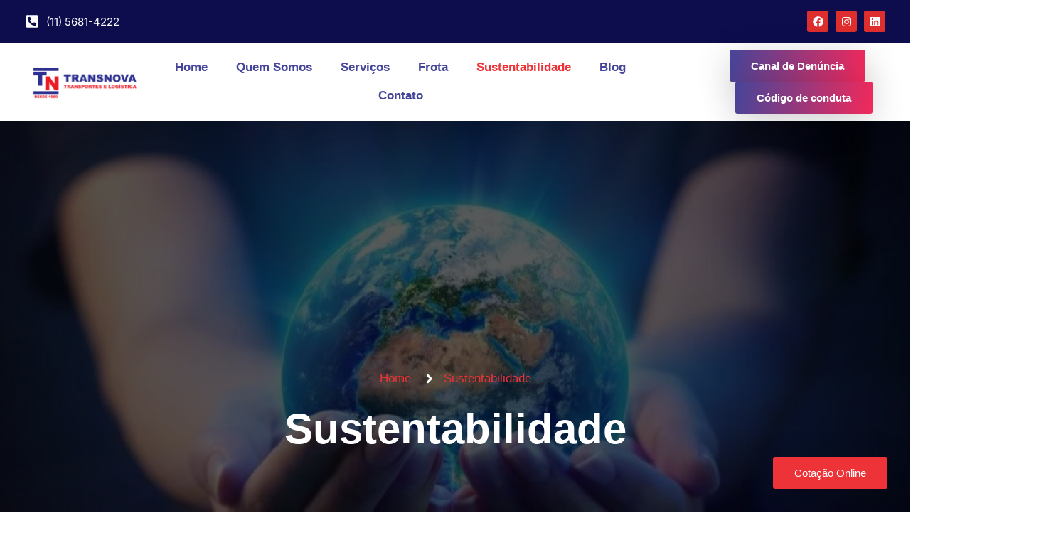

--- FILE ---
content_type: text/html; charset=UTF-8
request_url: https://transnova.com.br/sustentabilidade/
body_size: 30983
content:
<!doctype html><html lang="pt-BR" prefix="og: https://ogp.me/ns#"><head><script data-no-optimize="1" type="pmdelayedscript" data-cfasync="false" data-no-defer="1" data-no-minify="1">var litespeed_docref=sessionStorage.getItem("litespeed_docref");litespeed_docref&&(Object.defineProperty(document,"referrer",{get:function(){return litespeed_docref}}),sessionStorage.removeItem("litespeed_docref"));</script> <meta charset="UTF-8"><meta name="viewport" content="width=device-width, initial-scale=1"><link rel="profile" href="https://gmpg.org/xfn/11"><title>Sustentabilidade - Transnova Transportadora</title><link rel="preload" href="https://transnova.com.br/wp-content/uploads/2022/02/logo-color-vetor-300x117.png" as="image" imagesrcset="https://transnova.com.br/wp-content/uploads/2022/02/logo-color-vetor-300x117.png 300w, https://transnova.com.br/wp-content/uploads/2022/02/logo-color-vetor-768x299.png 768w, https://transnova.com.br/wp-content/uploads/2022/02/logo-color-vetor.png 771w" imagesizes="(max-width: 300px) 100vw, 300px" fetchpriority="high" /><meta name="description" content="A Transnova tem uma dedicação muito grande com a sustentabilidade, onde realiza dezenas  de ações internas, para que toda a sua cadeia de suprimentos impacte"/><meta name="robots" content="follow, index, max-snippet:-1, max-video-preview:-1, max-image-preview:large"/><link rel="canonical" href="https://transnova.com.br/sustentabilidade/" /><meta property="og:locale" content="pt_BR" /><meta property="og:type" content="article" /><meta property="og:title" content="Sustentabilidade - Transnova Transportadora" /><meta property="og:description" content="A Transnova tem uma dedicação muito grande com a sustentabilidade, onde realiza dezenas  de ações internas, para que toda a sua cadeia de suprimentos impacte" /><meta property="og:url" content="https://transnova.com.br/sustentabilidade/" /><meta property="og:site_name" content="Transnova Transportadora" /><meta property="og:updated_time" content="2023-11-30T10:30:34-03:00" /><meta property="og:image" content="https://transnova.com.br/wp-content/uploads/elementor/thumbs/sustentabilidade-maos-segurando-planeta-1024x512-1-ps1i30ufkmi9xdd3o6v5iuoaud0abov5xnc9nuatj4.jpg" /><meta property="og:image:secure_url" content="https://transnova.com.br/wp-content/uploads/elementor/thumbs/sustentabilidade-maos-segurando-planeta-1024x512-1-ps1i30ufkmi9xdd3o6v5iuoaud0abov5xnc9nuatj4.jpg" /><meta property="og:image:alt" content="Sustentabilidade" /><meta property="article:published_time" content="2022-02-04T11:12:37-03:00" /><meta property="article:modified_time" content="2023-11-30T10:30:34-03:00" /><meta name="twitter:card" content="summary_large_image" /><meta name="twitter:title" content="Sustentabilidade - Transnova Transportadora" /><meta name="twitter:description" content="A Transnova tem uma dedicação muito grande com a sustentabilidade, onde realiza dezenas  de ações internas, para que toda a sua cadeia de suprimentos impacte" /><meta name="twitter:image" content="https://transnova.com.br/wp-content/uploads/elementor/thumbs/sustentabilidade-maos-segurando-planeta-1024x512-1-ps1i30ufkmi9xdd3o6v5iuoaud0abov5xnc9nuatj4.jpg" /><meta name="twitter:label1" content="Tempo para leitura" /><meta name="twitter:data1" content="4 minutos" /> <script type="application/ld+json" class="rank-math-schema">{"@context":"https://schema.org","@graph":[{"@type":"Place","@id":"https://transnova.com.br/#place","address":{"@type":"PostalAddress","streetAddress":"Matriz: Av. Danton Jobim, 634 \u2013 Veleiros","addressLocality":"S\u00e3o Paulo","addressRegion":"SP","addressCountry":"Brazil"}},{"@type":"Organization","@id":"https://transnova.com.br/#organization","name":"Transnova Transportadora","url":"https://transnova.com.br","email":"comercial@transnova.com.br","address":{"@type":"PostalAddress","streetAddress":"Matriz: Av. Danton Jobim, 634 \u2013 Veleiros","addressLocality":"S\u00e3o Paulo","addressRegion":"SP","addressCountry":"Brazil"},"logo":{"@type":"ImageObject","@id":"https://transnova.com.br/#logo","url":"http://transnova.com.br/wp-content/uploads/2022/02/logo-color-vetor.png","contentUrl":"http://transnova.com.br/wp-content/uploads/2022/02/logo-color-vetor.png","caption":"Transnova Transportadora","inLanguage":"pt-BR","width":"771","height":"300"},"contactPoint":[{"@type":"ContactPoint","telephone":"+55 (11) 5681-4222","contactType":"customer support"}],"location":{"@id":"https://transnova.com.br/#place"}},{"@type":"WebSite","@id":"https://transnova.com.br/#website","url":"https://transnova.com.br","name":"Transnova Transportadora","publisher":{"@id":"https://transnova.com.br/#organization"},"inLanguage":"pt-BR"},{"@type":"ImageObject","@id":"https://transnova.com.br/wp-content/uploads/elementor/thumbs/sustentabilidade-maos-segurando-planeta-1024x512-1-ps1i30ufkmi9xdd3o6v5iuoaud0abov5xnc9nuatj4.jpg","url":"https://transnova.com.br/wp-content/uploads/elementor/thumbs/sustentabilidade-maos-segurando-planeta-1024x512-1-ps1i30ufkmi9xdd3o6v5iuoaud0abov5xnc9nuatj4.jpg","width":"200","height":"200","inLanguage":"pt-BR"},{"@type":"WebPage","@id":"https://transnova.com.br/sustentabilidade/#webpage","url":"https://transnova.com.br/sustentabilidade/","name":"Sustentabilidade - Transnova Transportadora","datePublished":"2022-02-04T11:12:37-03:00","dateModified":"2023-11-30T10:30:34-03:00","isPartOf":{"@id":"https://transnova.com.br/#website"},"primaryImageOfPage":{"@id":"https://transnova.com.br/wp-content/uploads/elementor/thumbs/sustentabilidade-maos-segurando-planeta-1024x512-1-ps1i30ufkmi9xdd3o6v5iuoaud0abov5xnc9nuatj4.jpg"},"inLanguage":"pt-BR"},{"@type":"Person","@id":"https://transnova.com.br/author/plustag/","name":"plustag","url":"https://transnova.com.br/author/plustag/","image":{"@type":"ImageObject","@id":"https://transnova.com.br/wp-content/litespeed/avatar/790673b5c30931f878f58c57dc7c9a18.jpg?ver=1769367601","url":"https://transnova.com.br/wp-content/litespeed/avatar/790673b5c30931f878f58c57dc7c9a18.jpg?ver=1769367601","caption":"plustag","inLanguage":"pt-BR"},"sameAs":["http://transnova.com.br"],"worksFor":{"@id":"https://transnova.com.br/#organization"}},{"@type":"Article","headline":"Sustentabilidade - Transnova Transportadora","datePublished":"2022-02-04T11:12:37-03:00","dateModified":"2023-11-30T10:30:34-03:00","author":{"@id":"https://transnova.com.br/author/plustag/","name":"plustag"},"publisher":{"@id":"https://transnova.com.br/#organization"},"description":"A Transnova tem uma dedica\u00e7\u00e3o muito grande com a sustentabilidade, onde realiza dezenas\u00a0 de a\u00e7\u00f5es internas, para que toda a sua cadeia de suprimentos impacte","name":"Sustentabilidade - Transnova Transportadora","@id":"https://transnova.com.br/sustentabilidade/#richSnippet","isPartOf":{"@id":"https://transnova.com.br/sustentabilidade/#webpage"},"image":{"@id":"https://transnova.com.br/wp-content/uploads/elementor/thumbs/sustentabilidade-maos-segurando-planeta-1024x512-1-ps1i30ufkmi9xdd3o6v5iuoaud0abov5xnc9nuatj4.jpg"},"inLanguage":"pt-BR","mainEntityOfPage":{"@id":"https://transnova.com.br/sustentabilidade/#webpage"}}]}</script> <link rel="alternate" type="application/rss+xml" title="Feed para Transnova Transportadora &raquo;" href="https://transnova.com.br/feed/" /><style id='wp-img-auto-sizes-contain-inline-css'>img:is([sizes=auto i],[sizes^="auto," i]){contain-intrinsic-size:3000px 1500px}
/*# sourceURL=wp-img-auto-sizes-contain-inline-css */</style><style id="litespeed-ccss">ul{box-sizing:border-box}:root{--wp--preset--font-size--normal:16px;--wp--preset--font-size--huge:42px}body{--wp--preset--color--black:#000;--wp--preset--color--cyan-bluish-gray:#abb8c3;--wp--preset--color--white:#fff;--wp--preset--color--pale-pink:#f78da7;--wp--preset--color--vivid-red:#cf2e2e;--wp--preset--color--luminous-vivid-orange:#ff6900;--wp--preset--color--luminous-vivid-amber:#fcb900;--wp--preset--color--light-green-cyan:#7bdcb5;--wp--preset--color--vivid-green-cyan:#00d084;--wp--preset--color--pale-cyan-blue:#8ed1fc;--wp--preset--color--vivid-cyan-blue:#0693e3;--wp--preset--color--vivid-purple:#9b51e0;--wp--preset--gradient--vivid-cyan-blue-to-vivid-purple:linear-gradient(135deg,rgba(6,147,227,1) 0%,#9b51e0 100%);--wp--preset--gradient--light-green-cyan-to-vivid-green-cyan:linear-gradient(135deg,#7adcb4 0%,#00d082 100%);--wp--preset--gradient--luminous-vivid-amber-to-luminous-vivid-orange:linear-gradient(135deg,rgba(252,185,0,1) 0%,rgba(255,105,0,1) 100%);--wp--preset--gradient--luminous-vivid-orange-to-vivid-red:linear-gradient(135deg,rgba(255,105,0,1) 0%,#cf2e2e 100%);--wp--preset--gradient--very-light-gray-to-cyan-bluish-gray:linear-gradient(135deg,#eee 0%,#a9b8c3 100%);--wp--preset--gradient--cool-to-warm-spectrum:linear-gradient(135deg,#4aeadc 0%,#9778d1 20%,#cf2aba 40%,#ee2c82 60%,#fb6962 80%,#fef84c 100%);--wp--preset--gradient--blush-light-purple:linear-gradient(135deg,#ffceec 0%,#9896f0 100%);--wp--preset--gradient--blush-bordeaux:linear-gradient(135deg,#fecda5 0%,#fe2d2d 50%,#6b003e 100%);--wp--preset--gradient--luminous-dusk:linear-gradient(135deg,#ffcb70 0%,#c751c0 50%,#4158d0 100%);--wp--preset--gradient--pale-ocean:linear-gradient(135deg,#fff5cb 0%,#b6e3d4 50%,#33a7b5 100%);--wp--preset--gradient--electric-grass:linear-gradient(135deg,#caf880 0%,#71ce7e 100%);--wp--preset--gradient--midnight:linear-gradient(135deg,#020381 0%,#2874fc 100%);--wp--preset--duotone--dark-grayscale:url('#wp-duotone-dark-grayscale');--wp--preset--duotone--grayscale:url('#wp-duotone-grayscale');--wp--preset--duotone--purple-yellow:url('#wp-duotone-purple-yellow');--wp--preset--duotone--blue-red:url('#wp-duotone-blue-red');--wp--preset--duotone--midnight:url('#wp-duotone-midnight');--wp--preset--duotone--magenta-yellow:url('#wp-duotone-magenta-yellow');--wp--preset--duotone--purple-green:url('#wp-duotone-purple-green');--wp--preset--duotone--blue-orange:url('#wp-duotone-blue-orange');--wp--preset--font-size--small:13px;--wp--preset--font-size--medium:20px;--wp--preset--font-size--large:36px;--wp--preset--font-size--x-large:42px}html{line-height:1.15;-webkit-text-size-adjust:100%}*,:after,:before{-webkit-box-sizing:border-box;box-sizing:border-box}body{margin:0;font-family:-apple-system,BlinkMacSystemFont,Segoe UI,Roboto,Helvetica Neue,Arial,Noto Sans,sans-serif;font-size:1rem;font-weight:400;line-height:1.5;color:#333;background-color:#fff;-webkit-font-smoothing:antialiased;-moz-osx-font-smoothing:grayscale}h1,h2{margin-top:.5rem;margin-bottom:1rem;font-family:inherit;font-weight:500;line-height:1.2;color:inherit}h1{font-size:2.5rem}h2{font-size:2rem}a{background-color:transparent;text-decoration:none;color:#c36}a:not([href]):not([tabindex]){color:inherit;text-decoration:none}img{border-style:none;height:auto;max-width:100%}[hidden]{display:none}label{display:inline-block;line-height:1;vertical-align:middle}button,input,select,textarea{font-family:inherit;font-size:1rem;line-height:1.5;margin:0}input[type=email],input[type=number],input[type=tel],input[type=text],select,textarea{width:100%;border:1px solid #666;border-radius:3px;padding:.5rem 1rem}button,input{overflow:visible}button,select{text-transform:none}[type=submit],button{width:auto;-webkit-appearance:button}[type=submit]::-moz-focus-inner,button::-moz-focus-inner{border-style:none;padding:0}[type=submit]:-moz-focusring,button:-moz-focusring{outline:1px dotted ButtonText}[type=submit],button{display:inline-block;font-weight:400;color:#c36;text-align:center;white-space:nowrap;background-color:transparent;border:1px solid #c36;padding:.5rem 1rem;font-size:1rem;border-radius:3px}textarea{overflow:auto;resize:vertical}[type=number]::-webkit-inner-spin-button,[type=number]::-webkit-outer-spin-button{height:auto}::-webkit-file-upload-button{-webkit-appearance:button;font:inherit}select{display:block}li,ul{margin-top:0;margin-bottom:0;border:0;outline:0;font-size:100%;vertical-align:baseline;background:0 0}.site-navigation{grid-area:nav-menu;display:-webkit-box;display:-ms-flexbox;display:flex;-webkit-box-align:center;-ms-flex-align:center;align-items:center;-webkit-box-flex:1;-ms-flex-positive:1;flex-grow:1}[class*=" eicon-"]{display:inline-block;font-family:eicons;font-size:inherit;font-weight:400;font-style:normal;font-variant:normal;line-height:1;text-rendering:auto;-webkit-font-smoothing:antialiased;-moz-osx-font-smoothing:grayscale}.eicon-menu-bar:before{content:'\e816'}.eicon-close:before{content:'\e87f'}.elementor-column-gap-default>.elementor-row>.elementor-column>.elementor-element-populated>.elementor-widget-wrap{padding:10px}@media (max-width:767px){.elementor-column{width:100%}}.elementor-screen-only{position:absolute;top:-10000em;width:1px;height:1px;margin:-1px;padding:0;overflow:hidden;clip:rect(0,0,0,0);border:0}.elementor-clearfix:after{content:"";display:block;clear:both;width:0;height:0}.elementor{-webkit-hyphens:manual;-ms-hyphens:manual;hyphens:manual}.elementor *,.elementor :after,.elementor :before{-webkit-box-sizing:border-box;box-sizing:border-box}.elementor a{-webkit-box-shadow:none;box-shadow:none;text-decoration:none}.elementor img{height:auto;max-width:100%;border:none;border-radius:0;-webkit-box-shadow:none;box-shadow:none}.elementor .elementor-background-overlay{height:100%;width:100%;top:0;left:0;position:absolute}.elementor-widget-wrap>.elementor-element.elementor-fixed{position:fixed}.elementor-element{--flex-direction:initial;--flex-wrap:initial;--justify-content:initial;--align-items:initial;--align-content:initial;--gap:initial;--flex-basis:initial;--flex-grow:initial;--flex-shrink:initial;--order:initial;--align-self:initial;-webkit-box-orient:vertical;-webkit-box-direction:normal;-ms-flex-direction:var(--flex-direction);flex-direction:var(--flex-direction);-ms-flex-wrap:var(--flex-wrap);flex-wrap:var(--flex-wrap);-webkit-box-pack:var(--justify-content);-ms-flex-pack:var(--justify-content);justify-content:var(--justify-content);-webkit-box-align:var(--align-items);-ms-flex-align:var(--align-items);align-items:var(--align-items);-ms-flex-line-pack:var(--align-content);align-content:var(--align-content);gap:var(--gap);-ms-flex-preferred-size:var(--flex-basis);flex-basis:var(--flex-basis);-webkit-box-flex:var(--flex-grow);-ms-flex-positive:var(--flex-grow);flex-grow:var(--flex-grow);-ms-flex-negative:var(--flex-shrink);flex-shrink:var(--flex-shrink);-webkit-box-ordinal-group:var(--order);-ms-flex-order:var(--order);order:var(--order);-ms-flex-item-align:var(--align-self);align-self:var(--align-self)}.elementor-element.elementor-fixed{z-index:1}.elementor-align-center{text-align:center}.elementor-align-center .elementor-button{width:auto}.elementor-align-right{text-align:right}.elementor-align-right .elementor-button{width:auto}:root{--page-title-display:block}.elementor-section{position:relative}.elementor-section .elementor-container{display:-webkit-box;display:-ms-flexbox;display:flex;margin-right:auto;margin-left:auto;position:relative}@media (max-width:1024px){.elementor-section .elementor-container{-ms-flex-wrap:wrap;flex-wrap:wrap}}.elementor-section.elementor-section-boxed>.elementor-container{max-width:1140px}.elementor-row{width:100%;display:-webkit-box;display:-ms-flexbox;display:flex}@media (max-width:1024px){.elementor-row{-ms-flex-wrap:wrap;flex-wrap:wrap}}.elementor-widget-wrap{position:relative;width:100%;-ms-flex-wrap:wrap;flex-wrap:wrap;-ms-flex-line-pack:start;align-content:flex-start}.elementor:not(.elementor-bc-flex-widget) .elementor-widget-wrap{display:-webkit-box;display:-ms-flexbox;display:flex}.elementor-widget-wrap>.elementor-element{width:100%}.elementor-widget{position:relative}.elementor-widget:not(:last-child){margin-bottom:20px}.elementor-column{min-height:1px}.elementor-column,.elementor-column-wrap{position:relative;display:-webkit-box;display:-ms-flexbox;display:flex}.elementor-column-wrap{width:100%}@media (min-width:768px){.elementor-column.elementor-col-30{width:30%}.elementor-column.elementor-col-33{width:33.333%}.elementor-column.elementor-col-50{width:50%}.elementor-column.elementor-col-70{width:70%}.elementor-column.elementor-col-100{width:100%}}@media (max-width:767px){.elementor-column{width:100%}}ul.elementor-icon-list-items.elementor-inline-items{display:-webkit-box;display:-ms-flexbox;display:flex;-ms-flex-wrap:wrap;flex-wrap:wrap}ul.elementor-icon-list-items.elementor-inline-items .elementor-inline-item{word-break:break-word}.elementor-grid{display:grid;grid-column-gap:var(--grid-column-gap);grid-row-gap:var(--grid-row-gap)}.elementor-grid .elementor-grid-item{min-width:0}.elementor-grid-0 .elementor-grid{display:inline-block;width:100%;word-spacing:var(--grid-column-gap);margin-bottom:calc(-1*var(--grid-row-gap))}.elementor-grid-0 .elementor-grid .elementor-grid-item{display:inline-block;margin-bottom:var(--grid-row-gap);word-break:break-word}.elementor-form-fields-wrapper{display:-webkit-box;display:-ms-flexbox;display:flex;-ms-flex-wrap:wrap;flex-wrap:wrap}.elementor-field-group{-ms-flex-wrap:wrap;flex-wrap:wrap;-webkit-box-align:center;-ms-flex-align:center;align-items:center}.elementor-field-group.elementor-field-type-submit{-webkit-box-align:end;-ms-flex-align:end;align-items:flex-end}.elementor-field-group .elementor-field-textual{width:100%;max-width:100%;border:1px solid #818a91;background-color:transparent;color:#373a3c;vertical-align:middle;-webkit-box-flex:1;-ms-flex-positive:1;flex-grow:1}.elementor-field-group .elementor-field-textual::-webkit-input-placeholder{color:inherit;font-family:inherit;opacity:.6}.elementor-field-group .elementor-field-textual:-ms-input-placeholder{color:inherit;font-family:inherit;opacity:.6}.elementor-field-group .elementor-field-textual:-moz-placeholder,.elementor-field-group .elementor-field-textual::-moz-placeholder{color:inherit;font-family:inherit;opacity:.6}.elementor-field-group .elementor-field-textual::-ms-input-placeholder{color:inherit;font-family:inherit;opacity:.6}.elementor-field-group .elementor-select-wrapper{display:-webkit-box;display:-ms-flexbox;display:flex;position:relative;width:100%}.elementor-field-group .elementor-select-wrapper select{appearance:none;-webkit-appearance:none;-moz-appearance:none;color:inherit;font-size:inherit;font-family:inherit;font-weight:inherit;font-style:inherit;text-transform:inherit;letter-spacing:inherit;line-height:inherit;-ms-flex-preferred-size:100%;flex-basis:100%;padding-right:20px}.elementor-field-group .elementor-select-wrapper:before{content:"\e92a";font-family:eicons;font-size:15px;position:absolute;top:50%;-webkit-transform:translateY(-50%);-ms-transform:translateY(-50%);transform:translateY(-50%);right:10px;text-shadow:0 0 3px rgba(0,0,0,.3)}.elementor-field-textual{line-height:1.4;font-size:15px;min-height:40px;padding:5px 14px;border-radius:3px}.elementor-button-align-center .e-form__buttons,.elementor-button-align-center .elementor-field-type-submit{-webkit-box-pack:center;-ms-flex-pack:center;justify-content:center}.elementor-button-align-start .e-form__buttons,.elementor-button-align-start .elementor-field-type-submit{-webkit-box-pack:start;-ms-flex-pack:start;justify-content:flex-start}.elementor-button-align-center .elementor-field-type-submit:not(.e-form__buttons__wrapper) .elementor-button,.elementor-button-align-start .elementor-field-type-submit:not(.e-form__buttons__wrapper) .elementor-button{-ms-flex-preferred-size:initial;flex-basis:auto}.elementor-form .elementor-button{padding-top:0;padding-bottom:0;border:none}.elementor-form .elementor-button>span{display:-webkit-box;display:-ms-flexbox;display:flex;-webkit-box-pack:center;-ms-flex-pack:center;justify-content:center}.elementor-form .elementor-button.elementor-size-sm{min-height:40px}.elementor-form .elementor-button.elementor-size-lg{min-height:59px}.elementor-button{display:inline-block;line-height:1;background-color:#818a91;font-size:15px;padding:12px 24px;border-radius:3px;color:#fff;fill:#fff;text-align:center}.elementor-button:visited{color:#fff}.elementor-button-content-wrapper{display:-webkit-box;display:-ms-flexbox;display:flex;-webkit-box-pack:center;-ms-flex-pack:center;justify-content:center}.elementor-button-icon{-webkit-box-flex:0;-ms-flex-positive:0;flex-grow:0;-webkit-box-ordinal-group:6;-ms-flex-order:5;order:5}.elementor-button-text{-webkit-box-flex:1;-ms-flex-positive:1;flex-grow:1;-webkit-box-ordinal-group:11;-ms-flex-order:10;order:10;display:inline-block}.elementor-button.elementor-size-lg{font-size:18px;padding:20px 40px;border-radius:5px}.elementor-button .elementor-align-icon-right{margin-left:5px;-webkit-box-ordinal-group:16;-ms-flex-order:15;order:15}.elementor-button span{text-decoration:inherit}.elementor-icon{display:inline-block;line-height:1;color:#818a91;font-size:50px;text-align:center}.elementor-icon i{width:1em;height:1em;position:relative;display:block}.elementor-icon i:before{position:absolute;left:50%;-webkit-transform:translateX(-50%);-ms-transform:translateX(-50%);transform:translateX(-50%)}.elementor-shape-circle .elementor-icon{border-radius:50%}.elementor .elementor-element ul.elementor-icon-list-items{padding:0}@media (max-width:767px){.elementor .elementor-hidden-mobile{display:none}}@media (min-width:768px) and (max-width:1024px){.elementor .elementor-hidden-tablet{display:none}}@media (min-width:1025px) and (max-width:99999px){.elementor .elementor-hidden-desktop{display:none}}.elementor-heading-title{padding:0;margin:0;line-height:1}.elementor-widget.elementor-icon-list--layout-inline .elementor-widget-container{overflow:hidden}.elementor-widget .elementor-icon-list-items.elementor-inline-items{margin-right:-8px;margin-left:-8px}.elementor-widget .elementor-icon-list-items.elementor-inline-items .elementor-icon-list-item{margin-right:8px;margin-left:8px}.elementor-widget .elementor-icon-list-items.elementor-inline-items .elementor-icon-list-item:after{width:auto;left:auto;right:auto;position:relative;height:100%;border-top:0;border-bottom:0;border-right:0;border-left-width:1px;border-style:solid;right:-8px}.elementor-widget .elementor-icon-list-items{list-style-type:none;margin:0;padding:0}.elementor-widget .elementor-icon-list-item{margin:0;padding:0;position:relative}.elementor-widget .elementor-icon-list-item:after{position:absolute;bottom:0;width:100%}.elementor-widget .elementor-icon-list-item,.elementor-widget .elementor-icon-list-item a{display:-webkit-box;display:-ms-flexbox;display:flex;-webkit-box-align:center;-ms-flex-align:center;align-items:center;font-size:inherit}.elementor-widget .elementor-icon-list-icon+.elementor-icon-list-text{-ms-flex-item-align:center;align-self:center;padding-left:5px}.elementor-widget .elementor-icon-list-icon{display:-webkit-box;display:-ms-flexbox;display:flex}.elementor-widget .elementor-icon-list-icon i{width:1.25em;font-size:var(--e-icon-list-icon-size)}.elementor-widget.elementor-widget-icon-list .elementor-icon-list-icon{text-align:var(--e-icon-list-icon-align)}.elementor-widget.elementor-list-item-link-full_width a{width:100%}.elementor-widget.elementor-align-center .elementor-icon-list-item,.elementor-widget.elementor-align-center .elementor-icon-list-item a{-webkit-box-pack:center;-ms-flex-pack:center;justify-content:center}.elementor-widget.elementor-align-center .elementor-icon-list-item:after{margin:auto}.elementor-widget.elementor-align-center .elementor-inline-items{-webkit-box-pack:center;-ms-flex-pack:center;justify-content:center}.elementor-widget:not(.elementor-align-right) .elementor-icon-list-item:after{left:0}.elementor-widget:not(.elementor-align-left) .elementor-icon-list-item:after{right:0}@media (min-width:-1px){.elementor-widget:not(.elementor-widescreen-align-right) .elementor-icon-list-item:after{left:0}.elementor-widget:not(.elementor-widescreen-align-left) .elementor-icon-list-item:after{right:0}}@media (max-width:-1px){.elementor-widget:not(.elementor-laptop-align-right) .elementor-icon-list-item:after{left:0}.elementor-widget:not(.elementor-laptop-align-left) .elementor-icon-list-item:after{right:0}}@media (max-width:-1px){.elementor-widget:not(.elementor-tablet_extra-align-right) .elementor-icon-list-item:after{left:0}.elementor-widget:not(.elementor-tablet_extra-align-left) .elementor-icon-list-item:after{right:0}}@media (max-width:1024px){.elementor-widget:not(.elementor-tablet-align-right) .elementor-icon-list-item:after{left:0}.elementor-widget:not(.elementor-tablet-align-left) .elementor-icon-list-item:after{right:0}}@media (max-width:-1px){.elementor-widget:not(.elementor-mobile_extra-align-right) .elementor-icon-list-item:after{left:0}.elementor-widget:not(.elementor-mobile_extra-align-left) .elementor-icon-list-item:after{right:0}}@media (max-width:767px){.elementor-widget:not(.elementor-mobile-align-right) .elementor-icon-list-item:after{left:0}.elementor-widget:not(.elementor-mobile-align-left) .elementor-icon-list-item:after{right:0}}.elementor-widget-image{text-align:center}.elementor-widget-image a{display:inline-block}.elementor-widget-image img{vertical-align:middle;display:inline-block}.elementor-widget-social-icons.elementor-grid-0 .elementor-widget-container{line-height:1;font-size:0}.elementor-widget-social-icons .elementor-grid{grid-column-gap:var(--grid-column-gap,5px);grid-row-gap:var(--grid-row-gap,5px);grid-template-columns:var(--grid-template-columns);-webkit-box-pack:var(--justify-content,center);-ms-flex-pack:var(--justify-content,center);justify-content:var(--justify-content,center);justify-items:var(--justify-content,center)}.elementor-icon.elementor-social-icon{font-size:var(--icon-size,25px);line-height:var(--icon-size,25px);width:calc(var(--icon-size,25px) + (2*var(--icon-padding,.5em)));height:calc(var(--icon-size,25px) + (2*var(--icon-padding,.5em)))}.elementor-social-icon{--e-social-icon-icon-color:#fff;display:-webkit-inline-box;display:-ms-inline-flexbox;display:inline-flex;background-color:#818a91;-webkit-box-align:center;-ms-flex-align:center;align-items:center;-webkit-box-pack:center;-ms-flex-pack:center;justify-content:center;text-align:center}.elementor-social-icon i{color:var(--e-social-icon-icon-color)}.elementor-social-icon:last-child{margin:0}.elementor-social-icon-facebook{background-color:#3b5998}.elementor-social-icon-instagram{background-color:#262626}.elementor-social-icon-linkedin{background-color:#0077b5}.elementor-social-icon-youtube{background-color:#cd201f}.elementor-shape-circle .elementor-icon.elementor-social-icon{border-radius:50%}.elementor-widget-tabs .elementor-tab-content,.elementor-widget-tabs .elementor-tab-title,.elementor-widget-tabs .elementor-tab-title:after,.elementor-widget-tabs .elementor-tab-title:before{border:1px #d4d4d4}.elementor-widget-tabs .elementor-tab-title{outline:var(--focus-outline,none)}.elementor-widget-tabs .elementor-tab-mobile-title{padding:10px}.elementor-widget-tabs .elementor-tab-content{padding:20px;display:none}@media (max-width:767px){.elementor-tabs .elementor-tab-content,.elementor-tabs .elementor-tab-title{border-style:solid solid none}.elementor-tabs .elementor-tab-content{padding:10px}}@media (min-width:768px){.elementor-widget-tabs.elementor-tabs-view-horizontal .elementor-tab-content{border-style:none solid solid}.elementor-tabs .elementor-tab-mobile-title{display:none}}.elementor-kit-188{--e-global-color-primary:#454599;--e-global-color-secondary:#df2e2e;--e-global-color-text:#545454;--e-global-color-accent:#f6d167;--e-global-color-d615293:#121212;--e-global-color-67ef49f:#df2e2e;--e-global-color-27afb1e:#454599;--e-global-color-a84fb4d:#ed3238;--e-global-color-05de553:#0d0d4e;--e-global-typography-primary-font-family:"Lufga";--e-global-typography-primary-font-weight:700;--e-global-typography-secondary-font-family:"Lufga";--e-global-typography-secondary-font-weight:400;--e-global-typography-text-font-family:"Lufga";--e-global-typography-text-font-weight:400;--e-global-typography-accent-font-family:"Lufga";--e-global-typography-accent-font-weight:500;--e-global-typography-2f24fd1-font-family:"Lufga";--e-global-typography-2f24fd1-font-size:15px;--e-global-typography-2f24fd1-font-weight:700;--e-global-typography-2f24fd1-text-transform:uppercase;--e-global-typography-2f24fd1-line-height:1.3em;--e-global-typography-2f24fd1-letter-spacing:1.5px;--e-global-typography-931e9a3-font-family:"Lufga";--e-global-typography-931e9a3-font-size:250px;--e-global-typography-0fdad1e-font-family:"Lufga";--e-global-typography-0fdad1e-font-size:20px;--e-global-typography-0fdad1e-line-height:1.5em;--e-global-typography-ade3145-font-family:"Lufga";--e-global-typography-ade3145-font-size:50px;--e-global-typography-ade3145-line-height:1.3em;--e-global-typography-16750ec-font-family:"Lufga";--e-global-typography-16750ec-font-size:25px;--e-global-typography-16750ec-line-height:1.3em;--e-global-typography-d956692-font-family:"Lufga";--e-global-typography-d956692-font-size:25px;--e-global-typography-d956692-font-weight:800;color:#6e6e6e;font-family:"Inter",Sans-serif;font-size:17px;line-height:1.5em}.elementor-kit-188 a{color:#ef4f4f}.elementor-kit-188 h1{color:var(--e-global-color-d615293);font-family:"Inter",Sans-serif;font-size:60px;font-weight:700;line-height:1.3em}.elementor-kit-188 h2{color:var(--e-global-color-d615293);font-family:"Inter",Sans-serif;font-size:45px;font-weight:700;line-height:1.3em}.elementor-kit-188 button,.elementor-kit-188 .elementor-button{font-family:"Lufga",Sans-serif;font-size:17px;font-weight:500;color:#fff;background-color:transparent;background-image:linear-gradient(100deg,var(--e-global-color-primary) 0%,#f2295b 100%);box-shadow:0px 10px 50px 0px rgba(0,0,0,.2);border-radius:3px;padding:15px 30px}.elementor-section.elementor-section-boxed>.elementor-container{max-width:1440px}.elementor-widget:not(:last-child){margin-bottom:20px}.elementor-element{--widgets-spacing:20px}@media (max-width:1024px){.elementor-kit-188{--e-global-typography-2f24fd1-font-size:17px}.elementor-kit-188 h1{font-size:50px}.elementor-kit-188 h2{font-size:35px}.elementor-section.elementor-section-boxed>.elementor-container{max-width:1024px}}@media (max-width:767px){.elementor-kit-188{--e-global-typography-2f24fd1-font-size:15px;--e-global-typography-931e9a3-font-size:150px;--e-global-typography-0fdad1e-font-size:15px;--e-global-typography-0fdad1e-line-height:1.5em;--e-global-typography-ade3145-font-size:25px;--e-global-typography-16750ec-font-size:20px;--e-global-typography-16750ec-line-height:1.3em;--e-global-typography-d956692-font-size:20px}.elementor-kit-188 h1{font-size:35px}.elementor-kit-188 h2{font-size:25px}.elementor-section.elementor-section-boxed>.elementor-container{max-width:767px}}body:not(.rtl) .elementor-field-group .elementor-select-wrapper:after{content:"\e92a";font-family:eicons;font-size:15px;position:absolute;top:50%;-webkit-transform:translateY(-50%);-ms-transform:translateY(-50%);transform:translateY(-50%);right:10px}.elementor-location-header:before{content:"";display:table;clear:both}[data-elementor-type=popup]:not(.elementor-edit-area){display:none}.elementor-icon-list-items .elementor-icon-list-item .elementor-icon-list-text{display:inline-block}.e-form__buttons{-ms-flex-wrap:wrap;flex-wrap:wrap}.e-form__buttons{display:-webkit-box;display:-ms-flexbox;display:flex}.elementor-form .elementor-button>span{display:-webkit-box;display:-ms-flexbox;display:flex;-webkit-box-pack:center;-ms-flex-pack:center;justify-content:center;-webkit-box-align:center;-ms-flex-align:center;align-items:center}.elementor-form .elementor-button .elementor-button-text{white-space:normal;-webkit-box-flex:0;-ms-flex-positive:0;flex-grow:0}.elementor-item:after,.elementor-item:before{display:block;position:absolute}.elementor-item:not(:hover):not(:focus):not(.elementor-item-active):not(.highlighted):after,.elementor-item:not(:hover):not(:focus):not(.elementor-item-active):not(.highlighted):before{opacity:0}.elementor-item-active:after,.elementor-item-active:before{-webkit-transform:scale(1);-ms-transform:scale(1);transform:scale(1)}.elementor-nav-menu--main .elementor-nav-menu a{padding:13px 20px}.elementor-nav-menu--layout-horizontal{display:-webkit-box;display:-ms-flexbox;display:flex}.elementor-nav-menu--layout-horizontal .elementor-nav-menu{display:-webkit-box;display:-ms-flexbox;display:flex;-ms-flex-wrap:wrap;flex-wrap:wrap}.elementor-nav-menu--layout-horizontal .elementor-nav-menu a{white-space:nowrap;-webkit-box-flex:1;-ms-flex-positive:1;flex-grow:1}.elementor-nav-menu--layout-horizontal .elementor-nav-menu>li{display:-webkit-box;display:-ms-flexbox;display:flex}.elementor-nav-menu--layout-horizontal .elementor-nav-menu>li:not(:first-child)>a{-webkit-margin-start:var(--e-nav-menu-horizontal-menu-item-margin);margin-inline-start:var(--e-nav-menu-horizontal-menu-item-margin)}.elementor-nav-menu--layout-horizontal .elementor-nav-menu>li:not(:last-child)>a{-webkit-margin-end:var(--e-nav-menu-horizontal-menu-item-margin);margin-inline-end:var(--e-nav-menu-horizontal-menu-item-margin)}.elementor-nav-menu--layout-horizontal .elementor-nav-menu>li:not(:last-child):after{content:var(--e-nav-menu-divider-content,none);height:var(--e-nav-menu-divider-height,35%);border-left:var(--e-nav-menu-divider-width,2px) var(--e-nav-menu-divider-style,solid) var(--e-nav-menu-divider-color,#000);border-bottom-color:var(--e-nav-menu-divider-color,#000);border-right-color:var(--e-nav-menu-divider-color,#000);border-top-color:var(--e-nav-menu-divider-color,#000);-ms-flex-item-align:center;align-self:center}.elementor-nav-menu__align-right .elementor-nav-menu{margin-left:auto}.elementor-nav-menu__align-right .elementor-nav-menu{-webkit-box-pack:end;-ms-flex-pack:end;justify-content:flex-end}.elementor-nav-menu__align-center .elementor-nav-menu{margin-left:auto;margin-right:auto}.elementor-nav-menu__align-center .elementor-nav-menu,.elementor-nav-menu__align-center .elementor-nav-menu--layout-vertical>ul>li>a{-webkit-box-pack:center;-ms-flex-pack:center;justify-content:center}.elementor-widget-nav-menu:not(.elementor-nav-menu--toggle) .elementor-menu-toggle{display:none}.elementor-widget-nav-menu .elementor-widget-container{display:-webkit-box;display:-ms-flexbox;display:flex;-webkit-box-orient:vertical;-webkit-box-direction:normal;-ms-flex-direction:column;flex-direction:column}.elementor-nav-menu{position:relative;z-index:2}.elementor-nav-menu:after{content:"a0";display:block;height:0;font:0/0 serif;clear:both;visibility:hidden;overflow:hidden}.elementor-nav-menu,.elementor-nav-menu li{display:block;list-style:none;margin:0;padding:0;line-height:normal}.elementor-nav-menu a,.elementor-nav-menu li{position:relative}.elementor-nav-menu li{border-width:0}.elementor-nav-menu a{display:-webkit-box;display:-ms-flexbox;display:flex;-webkit-box-align:center;-ms-flex-align:center;align-items:center}.elementor-nav-menu a{padding:10px 20px;line-height:20px}.elementor-nav-menu--dropdown .elementor-item.elementor-item-active{background-color:#55595c;color:#fff}.elementor-menu-toggle{display:-webkit-box;display:-ms-flexbox;display:flex;-webkit-box-align:center;-ms-flex-align:center;align-items:center;-webkit-box-pack:center;-ms-flex-pack:center;justify-content:center;font-size:var(--nav-menu-icon-size,22px);padding:.25em;border:0 solid;border-radius:3px;background-color:rgba(0,0,0,.05);color:#494c4f}.elementor-menu-toggle:not(.elementor-active) .elementor-menu-toggle__icon--close{display:none}.elementor-nav-menu--dropdown{background-color:#fff;font-size:13px}.elementor-nav-menu--dropdown-none .elementor-menu-toggle,.elementor-nav-menu--dropdown-none .elementor-nav-menu--dropdown{display:none}.elementor-nav-menu--dropdown.elementor-nav-menu__container{margin-top:10px;-webkit-transform-origin:top;-ms-transform-origin:top;transform-origin:top;overflow-y:hidden}.elementor-nav-menu--dropdown a{color:#494c4f}.elementor-39 .elementor-element.elementor-element-2aa8c52f>.elementor-container{max-width:750px}.elementor-39 .elementor-element.elementor-element-2aa8c52f:not(.elementor-motion-effects-element-type-background){background-image:url("http://transnova.com.br/wp-content/uploads/2022/05/truck-2.jpg");background-position:center center;background-size:cover}.elementor-39 .elementor-element.elementor-element-2aa8c52f>.elementor-background-overlay{background-color:var(--e-global-color-05de553);opacity:.65}.elementor-39 .elementor-element.elementor-element-2aa8c52f{padding:350px 0 250px}.elementor-39 .elementor-element.elementor-element-40cfbec7>.elementor-element-populated>.elementor-widget-wrap{padding:0}.elementor-39 .elementor-element.elementor-element-174d4331 .elementor-icon-list-icon i{color:#fff}.elementor-39 .elementor-element.elementor-element-174d4331{--e-icon-list-icon-size:20px}.elementor-39 .elementor-element.elementor-element-174d4331 .elementor-icon-list-text{color:var(--e-global-color-a84fb4d)}.elementor-39 .elementor-element.elementor-element-174d4331 .elementor-icon-list-item>.elementor-icon-list-text,.elementor-39 .elementor-element.elementor-element-174d4331 .elementor-icon-list-item>a{font-family:"Lufga",Sans-serif}.elementor-39 .elementor-element.elementor-element-4089303e{text-align:center}.elementor-39 .elementor-element.elementor-element-4089303e .elementor-heading-title{color:#fff;font-family:"Lufga",Sans-serif}.elementor-39 .elementor-element.elementor-element-6f1e847 .elementor-tab-title,.elementor-39 .elementor-element.elementor-element-6f1e847 .elementor-tab-title:before,.elementor-39 .elementor-element.elementor-element-6f1e847 .elementor-tab-title:after,.elementor-39 .elementor-element.elementor-element-6f1e847 .elementor-tab-content{border-width:1px}.elementor-39 .elementor-element.elementor-element-6f1e847 .elementor-tab-title{color:var(--e-global-color-primary)}.elementor-39 .elementor-element.elementor-element-6f1e847 .elementor-tab-title{font-family:"Lufga",Sans-serif}@media (max-width:1024px) and (min-width:768px){.elementor-39 .elementor-element.elementor-element-40cfbec7{width:100%}}@media (min-width:1025px){.elementor-39 .elementor-element.elementor-element-2aa8c52f:not(.elementor-motion-effects-element-type-background){background-attachment:fixed}}@media (max-width:1024px){.elementor-39 .elementor-element.elementor-element-2aa8c52f{padding:250px 15px 150px}.elementor-39 .elementor-element.elementor-element-40cfbec7>.elementor-element-populated>.elementor-widget-wrap{padding:0}}.elementor-233 .elementor-element.elementor-element-4799e27>.elementor-container{max-width:1440px}.elementor-233 .elementor-element.elementor-element-4799e27:not(.elementor-motion-effects-element-type-background){background-color:var(--e-global-color-05de553)}.elementor-233 .elementor-element.elementor-element-4799e27{border-radius:0}.elementor-233 .elementor-element.elementor-element-4799e27{padding:15px 35px;z-index:999}.elementor-233 .elementor-element.elementor-element-6449a784.elementor-column.elementor-element[data-element_type="column"]>.elementor-column-wrap.elementor-element-populated>.elementor-widget-wrap{align-content:center;align-items:center}.elementor-233 .elementor-element.elementor-element-1b2cb478 .elementor-icon-list-items.elementor-inline-items .elementor-icon-list-item{margin-right:calc(35px/2);margin-left:calc(35px/2)}.elementor-233 .elementor-element.elementor-element-1b2cb478 .elementor-icon-list-items.elementor-inline-items{margin-right:calc(-35px/2);margin-left:calc(-35px/2)}body:not(.rtl) .elementor-233 .elementor-element.elementor-element-1b2cb478 .elementor-icon-list-items.elementor-inline-items .elementor-icon-list-item:after{right:calc(-35px/2)}.elementor-233 .elementor-element.elementor-element-1b2cb478 .elementor-icon-list-icon i{color:#fff}.elementor-233 .elementor-element.elementor-element-1b2cb478{--e-icon-list-icon-size:20px}.elementor-233 .elementor-element.elementor-element-1b2cb478 .elementor-icon-list-text{color:#fff}.elementor-233 .elementor-element.elementor-element-1b2cb478 .elementor-icon-list-item>.elementor-icon-list-text{font-size:15px}.elementor-233 .elementor-element.elementor-element-422528ba.elementor-column.elementor-element[data-element_type="column"]>.elementor-column-wrap.elementor-element-populated>.elementor-widget-wrap{align-content:center;align-items:center}.elementor-233 .elementor-element.elementor-element-7162d919{--grid-template-columns:repeat(0,auto);--icon-size:15px;--grid-column-gap:10px;--grid-row-gap:0px}.elementor-233 .elementor-element.elementor-element-7162d919 .elementor-widget-container{text-align:right}.elementor-233 .elementor-element.elementor-element-7162d919 .elementor-social-icon{background-color:var(--e-global-color-secondary)}.elementor-233 .elementor-element.elementor-element-7162d919 .elementor-social-icon i{color:#fff}.elementor-233 .elementor-element.elementor-element-7162d919 .elementor-icon{border-radius:3px}.elementor-233 .elementor-element.elementor-element-2fe2dd8e>.elementor-container{max-width:1440px}.elementor-233 .elementor-element.elementor-element-2fe2dd8e:not(.elementor-motion-effects-element-type-background){background-color:#fff}.elementor-233 .elementor-element.elementor-element-2fe2dd8e{border-radius:0}.elementor-233 .elementor-element.elementor-element-2fe2dd8e{margin-top:0;margin-bottom:0;padding:0 35px;z-index:9999}.elementor-233 .elementor-element.elementor-element-2d4109ed.elementor-column.elementor-element[data-element_type="column"]>.elementor-column-wrap.elementor-element-populated>.elementor-widget-wrap{align-content:center;align-items:center}.elementor-233 .elementor-element.elementor-element-5756c6b img{width:77%}.elementor-233 .elementor-element.elementor-element-5756c6b>.elementor-widget-container{margin:-30px 0}.elementor-233 .elementor-element.elementor-element-50b73241.elementor-column.elementor-element[data-element_type="column"]>.elementor-column-wrap.elementor-element-populated>.elementor-widget-wrap{align-content:center;align-items:center}.elementor-233 .elementor-element.elementor-element-50b73241.elementor-column>.elementor-column-wrap>.elementor-widget-wrap{justify-content:flex-end}.elementor-233 .elementor-element.elementor-element-187242fa .elementor-nav-menu .elementor-item{font-family:"Lufga",Sans-serif;font-size:17px;font-weight:600}.elementor-233 .elementor-element.elementor-element-187242fa .elementor-nav-menu--main .elementor-item{color:var(--e-global-color-27afb1e);fill:var(--e-global-color-27afb1e);padding-top:50px;padding-bottom:50px}.elementor-233 .elementor-element.elementor-element-187242fa .elementor-nav-menu--main .elementor-item.elementor-item-active{color:var(--e-global-color-a84fb4d);fill:var(--e-global-color-a84fb4d)}.elementor-233 .elementor-element.elementor-element-187242fa .elementor-nav-menu--main .elementor-item.elementor-item-active{color:var(--e-global-color-a84fb4d)}.elementor-233 .elementor-element.elementor-element-187242fa .elementor-nav-menu--dropdown a,.elementor-233 .elementor-element.elementor-element-187242fa .elementor-menu-toggle{color:#fff}.elementor-233 .elementor-element.elementor-element-187242fa .elementor-nav-menu--dropdown{background-color:var(--e-global-color-primary)}.elementor-233 .elementor-element.elementor-element-187242fa .elementor-nav-menu--dropdown a.elementor-item-active{color:var(--e-global-color-primary)}.elementor-233 .elementor-element.elementor-element-187242fa .elementor-nav-menu--dropdown a.elementor-item-active{background-color:var(--e-global-color-accent)}.elementor-233 .elementor-element.elementor-element-187242fa .elementor-nav-menu--dropdown a.elementor-item-active{color:var(--e-global-color-primary);background-color:var(--e-global-color-accent)}.elementor-233 .elementor-element.elementor-element-187242fa .elementor-nav-menu--dropdown .elementor-item{font-weight:500}.elementor-233 .elementor-element.elementor-element-187242fa>.elementor-widget-container{margin:0}.elementor-233 .elementor-element.elementor-element-5fab779 .elementor-icon-wrapper{text-align:center}.elementor-233 .elementor-element.elementor-element-5fab779.elementor-view-default .elementor-icon{color:var(--e-global-color-27afb1e);border-color:var(--e-global-color-27afb1e)}.elementor-233 .elementor-element.elementor-element-5fab779 .elementor-icon i{transform:rotate(0deg)}.elementor-233 .elementor-element.elementor-element-65f0a1b1.elementor-column.elementor-element[data-element_type="column"]>.elementor-column-wrap.elementor-element-populated>.elementor-widget-wrap{align-content:center;align-items:center}.elementor-233 .elementor-element.elementor-element-5f5c0f76 .elementor-button{font-family:"Lufga",Sans-serif;font-size:15px;font-weight:700;fill:#fff;color:#fff}.elementor-233 .elementor-element.elementor-element-5f5c0f76>.elementor-widget-container{margin:-20px 0 0}@media (min-width:768px){.elementor-233 .elementor-element.elementor-element-2d4109ed{width:21.463%}.elementor-233 .elementor-element.elementor-element-50b73241{width:69.889%}.elementor-233 .elementor-element.elementor-element-65f0a1b1{width:7.981%}}@media (max-width:1024px) and (min-width:768px){.elementor-233 .elementor-element.elementor-element-2d4109ed{width:70%}.elementor-233 .elementor-element.elementor-element-50b73241{width:30%}.elementor-233 .elementor-element.elementor-element-65f0a1b1{width:100%}}@media (max-width:1024px){.elementor-233 .elementor-element.elementor-element-2fe2dd8e{padding:15px}.elementor-233 .elementor-element.elementor-element-65f0a1b1>.elementor-element-populated{margin:15px 0 0;--e-column-margin-right:0px;--e-column-margin-left:0px}.elementor-233 .elementor-element.elementor-element-65f0a1b1>.elementor-element-populated>.elementor-widget-wrap{padding:15px 0 0}}@media (max-width:767px){.elementor-233 .elementor-element.elementor-element-2d4109ed{width:70%}.elementor-233 .elementor-element.elementor-element-50b73241{width:30%}.elementor-233 .elementor-element.elementor-element-5fab779 .elementor-icon{font-size:33px}.elementor-233 .elementor-element.elementor-element-5f5c0f76>.elementor-widget-container{margin:25px}}.elementor-195 .elementor-element.elementor-element-1ef0aac .elementor-button{font-family:"Lufga",Sans-serif;font-size:15px;fill:#fff;color:#fff;background-color:transparent;background-image:linear-gradient(180deg,var(--e-global-color-a84fb4d) 0%,var(--e-global-color-a84fb4d) 100%)}.elementor-195 .elementor-element.elementor-element-1ef0aac{width:100%;max-width:100%;bottom:32px}body:not(.rtl) .elementor-195 .elementor-element.elementor-element-1ef0aac{left:-83px}.fab,.far,.fas{-moz-osx-font-smoothing:grayscale;-webkit-font-smoothing:antialiased;display:inline-block;font-style:normal;font-variant:normal;text-rendering:auto;line-height:1}.fa-angle-right:before{content:"\f105"}.fa-bars:before{content:"\f0c9"}.fa-facebook:before{content:"\f09a"}.fa-instagram:before{content:"\f16d"}.fa-linkedin:before{content:"\f08c"}.fa-paper-plane:before{content:"\f1d8"}.fa-phone-square-alt:before{content:"\f87b"}.fa-youtube:before{content:"\f167"}.fas{font-family:"Font Awesome 5 Free";font-weight:900}.fab{font-family:"Font Awesome 5 Brands";font-weight:400}.elementor-1157 .elementor-element.elementor-element-3cf8e89{margin-top:50px;margin-bottom:50px;padding:0 20px}.elementor-1157 .elementor-element.elementor-element-12ccfcc .elementor-button .elementor-align-icon-right{margin-left:21px}.elementor-1157 .elementor-element.elementor-element-12ccfcc .elementor-field-group{padding-right:calc(12px/2);padding-left:calc(12px/2);margin-bottom:17px}.elementor-1157 .elementor-element.elementor-element-12ccfcc .elementor-form-fields-wrapper{margin-left:calc(-12px/2);margin-right:calc(-12px/2);margin-bottom:-17px}.elementor-1157 .elementor-element.elementor-element-12ccfcc .elementor-field-group.recaptcha_v3-bottomright{margin-bottom:0}.elementor-1157 .elementor-element.elementor-element-12ccfcc .elementor-field-group .elementor-field{color:var(--e-global-color-primary)}.elementor-1157 .elementor-element.elementor-element-12ccfcc .elementor-field-group:not(.elementor-field-type-upload) .elementor-field:not(.elementor-select-wrapper){background-color:#DADADA57;border-width:0}.elementor-1157 .elementor-element.elementor-element-12ccfcc .elementor-button[type=submit]{background-color:var(--e-global-color-27afb1e);color:#fff}.elementor-1157 .elementor-element.elementor-element-12ccfcc .elementor-button{padding:0 100px}.elementor-1157 .elementor-element.elementor-element-12ccfcc{--e-form-steps-indicators-spacing:20px;--e-form-steps-indicator-padding:30px;--e-form-steps-indicator-inactive-secondary-color:#fff;--e-form-steps-indicator-active-secondary-color:#fff;--e-form-steps-indicator-completed-secondary-color:#fff;--e-form-steps-divider-width:1px;--e-form-steps-divider-gap:10px}.elementor-1160 .elementor-element.elementor-element-9eb0dc3 .elementor-field-group{padding-right:calc(15px/2);padding-left:calc(15px/2);margin-bottom:15px}.elementor-1160 .elementor-element.elementor-element-9eb0dc3 .elementor-form-fields-wrapper{margin-left:calc(-15px/2);margin-right:calc(-15px/2);margin-bottom:-15px}.elementor-1160 .elementor-element.elementor-element-9eb0dc3 .elementor-field-group.recaptcha_v3-bottomright{margin-bottom:0}.elementor-1160 .elementor-element.elementor-element-9eb0dc3 .elementor-field-group .elementor-field{color:var(--e-global-color-27afb1e)}.elementor-1160 .elementor-element.elementor-element-9eb0dc3 .elementor-field-group .elementor-field{font-family:"Lufga",Sans-serif}.elementor-1160 .elementor-element.elementor-element-9eb0dc3 .elementor-field-group:not(.elementor-field-type-upload) .elementor-field:not(.elementor-select-wrapper){background-color:#f0f0f0;border-color:#dadada;border-width:0}.elementor-1160 .elementor-element.elementor-element-9eb0dc3 .elementor-button{font-family:"Lufga",Sans-serif;border-style:solid}.elementor-1160 .elementor-element.elementor-element-9eb0dc3 .elementor-button[type=submit]{background-color:var(--e-global-color-a84fb4d);color:#fff}.elementor-1160 .elementor-element.elementor-element-9eb0dc3{--e-form-steps-indicators-spacing:20px;--e-form-steps-indicator-padding:30px;--e-form-steps-indicator-inactive-secondary-color:#fff;--e-form-steps-indicator-active-secondary-color:#fff;--e-form-steps-indicator-completed-secondary-color:#fff;--e-form-steps-divider-width:1px;--e-form-steps-divider-gap:10px}.elementor-1163 .elementor-element.elementor-element-bb204a8 .elementor-field-group{padding-right:calc(15px/2);padding-left:calc(15px/2);margin-bottom:15px}.elementor-1163 .elementor-element.elementor-element-bb204a8 .elementor-form-fields-wrapper{margin-left:calc(-15px/2);margin-right:calc(-15px/2);margin-bottom:-15px}.elementor-1163 .elementor-element.elementor-element-bb204a8 .elementor-field-group.recaptcha_v3-bottomright{margin-bottom:0}.elementor-1163 .elementor-element.elementor-element-bb204a8 .elementor-field-group .elementor-field{color:var(--e-global-color-27afb1e)}.elementor-1163 .elementor-element.elementor-element-bb204a8 .elementor-field-group .elementor-field{font-family:"Lufga",Sans-serif}.elementor-1163 .elementor-element.elementor-element-bb204a8 .elementor-field-group:not(.elementor-field-type-upload) .elementor-field:not(.elementor-select-wrapper){background-color:#f0f0f0;border-color:#dadada;border-width:0}.elementor-1163 .elementor-element.elementor-element-bb204a8 .elementor-field-group .elementor-select-wrapper select{background-color:#f0f0f0;border-color:#dadada;border-width:0}.elementor-1163 .elementor-element.elementor-element-bb204a8 .elementor-field-group .elementor-select-wrapper:before{color:#dadada}.elementor-1163 .elementor-element.elementor-element-bb204a8 .elementor-button{font-family:"Lufga",Sans-serif;border-style:solid}.elementor-1163 .elementor-element.elementor-element-bb204a8 .elementor-button[type=submit]{background-color:var(--e-global-color-a84fb4d);color:#fff}.elementor-1163 .elementor-element.elementor-element-bb204a8{--e-form-steps-indicators-spacing:20px;--e-form-steps-indicator-padding:30px;--e-form-steps-indicator-inactive-secondary-color:#fff;--e-form-steps-indicator-active-secondary-color:#fff;--e-form-steps-indicator-completed-secondary-color:#fff;--e-form-steps-divider-width:1px;--e-form-steps-divider-gap:10px}.elementor-803 .elementor-element.elementor-element-fc371d2{padding:50px 0}.elementor-803 .elementor-element.elementor-element-9086efc img{width:33%}.elementor-803 .elementor-element.elementor-element-3543dde .elementor-nav-menu .elementor-item{font-family:"Josefin Sans",Sans-serif;font-size:15px;font-weight:800;line-height:9px}.elementor-803 .elementor-element.elementor-element-3543dde .elementor-nav-menu--main .elementor-item{color:var(--e-global-color-text);fill:var(--e-global-color-text)}.elementor-803 .elementor-element.elementor-element-3543dde .elementor-nav-menu--main .elementor-item.elementor-item-active{color:var(--e-global-color-primary);fill:var(--e-global-color-primary)}.elementor-803 .elementor-element.elementor-element-9ca5d94 .elementor-button{font-family:"Lufga",Sans-serif;font-size:15px;font-weight:700;fill:#fff;color:#fff}.elementor-803 .elementor-element.elementor-element-9ca5d94>.elementor-widget-container{margin:-20px 0 0}.elementor-803 .elementor-element.elementor-element-fc9840d{--grid-template-columns:repeat(0,auto);--icon-size:15px;--grid-column-gap:10px;--grid-row-gap:0px}.elementor-803 .elementor-element.elementor-element-fc9840d .elementor-widget-container{text-align:center}.elementor-803 .elementor-element.elementor-element-fc9840d .elementor-social-icon{background-color:var(--e-global-color-27afb1e)}.elementor-803 .elementor-element.elementor-element-fc9840d .elementor-social-icon i{color:#fff}.elementor-803 .elementor-element.elementor-element-fc9840d .elementor-icon{border-radius:3px}@media (max-width:767px){.elementor-803 .elementor-element.elementor-element-9086efc img{width:65%}.elementor-803 .elementor-element.elementor-element-9ca5d94>.elementor-widget-container{margin:25px}}.elementor-533 .elementor-element.elementor-element-5616277{margin-top:50px;margin-bottom:50px;padding:0 20px}.elementor-533 .elementor-element.elementor-element-baea8f9{text-align:center}.elementor-533 .elementor-element.elementor-element-baea8f9 .elementor-heading-title{color:var(--e-global-color-27afb1e);font-family:"Lufga",Sans-serif}.elementor-533 .elementor-element.elementor-element-0bb812b .elementor-field-group{padding-right:calc(10px/2);padding-left:calc(10px/2);margin-bottom:10px}.elementor-533 .elementor-element.elementor-element-0bb812b .elementor-form-fields-wrapper{margin-left:calc(-10px/2);margin-right:calc(-10px/2);margin-bottom:-10px}.elementor-533 .elementor-element.elementor-element-0bb812b .elementor-field-group.recaptcha_v3-bottomright{margin-bottom:0}.elementor-533 .elementor-element.elementor-element-0bb812b .elementor-field-group:not(.elementor-field-type-upload) .elementor-field:not(.elementor-select-wrapper){background-color:#f6efef;border-width:0;border-radius:30px}.elementor-533 .elementor-element.elementor-element-0bb812b .elementor-button[type=submit]{background-color:var(--e-global-color-27afb1e);color:#fff}.elementor-533 .elementor-element.elementor-element-0bb812b .elementor-button{padding:0 100px}.elementor-533 .elementor-element.elementor-element-0bb812b{--e-form-steps-indicators-spacing:20px;--e-form-steps-indicator-padding:30px;--e-form-steps-indicator-inactive-secondary-color:#fff;--e-form-steps-indicator-active-secondary-color:#fff;--e-form-steps-indicator-completed-secondary-color:#fff;--e-form-steps-divider-width:1px;--e-form-steps-divider-gap:10px}.far{font-family:"Font Awesome 5 Free";font-weight:400}</style><link rel="preload" data-asynced="1" data-optimized="2" as="style" onload="this.onload=null;this.rel='stylesheet'" href="https://transnova.com.br/wp-content/litespeed/ucss/31545402ed07f439bea74e4ade1e0b02.css?ver=010c2" /><script type="pmdelayedscript" data-perfmatters-type="litespeed/javascript" data-cfasync="false" data-no-optimize="1" data-no-defer="1" data-no-minify="1">!function(a){"use strict";var b=function(b,c,d){function e(a){return h.body?a():void setTimeout(function(){e(a)})}function f(){i.addEventListener&&i.removeEventListener("load",f),i.media=d||"all"}var g,h=a.document,i=h.createElement("link");if(c)g=c;else{var j=(h.body||h.getElementsByTagName("head")[0]).childNodes;g=j[j.length-1]}var k=h.styleSheets;i.rel="stylesheet",i.href=b,i.media="only x",e(function(){g.parentNode.insertBefore(i,c?g:g.nextSibling)});var l=function(a){for(var b=i.href,c=k.length;c--;)if(k[c].href===b)return a();setTimeout(function(){l(a)})};return i.addEventListener&&i.addEventListener("load",f),i.onloadcssdefined=l,l(f),i};"undefined"!=typeof exports?exports.loadCSS=b:a.loadCSS=b}("undefined"!=typeof global?global:this);!function(a){if(a.loadCSS){var b=loadCSS.relpreload={};if(b.support=function(){try{return a.document.createElement("link").relList.supports("preload")}catch(b){return!1}},b.poly=function(){for(var b=a.document.getElementsByTagName("link"),c=0;c<b.length;c++){var d=b[c];"preload"===d.rel&&"style"===d.getAttribute("as")&&(a.loadCSS(d.href,d,d.getAttribute("media")),d.rel=null)}},!b.support()){b.poly();var c=a.setInterval(b.poly,300);a.addEventListener&&a.addEventListener("load",function(){b.poly(),a.clearInterval(c)}),a.attachEvent&&a.attachEvent("onload",function(){a.clearInterval(c)})}}}(this);</script><link rel="preload" as="image" href="https://transnova.com.br/wp-content/uploads/2022/02/logo-color-vetor-300x117.png"><link rel="preload" as="image" href="https://transnova.com.br/wp-content/uploads/2022/02/logo-color-vetor-300x117.png"> <script type="pmdelayedscript" data-src="https://transnova.com.br/wp-includes/js/jquery/jquery.min.js?ver=3.7.1" id="jquery-core-js" data-perfmatters-type="litespeed/javascript" data-cfasync="false" data-no-optimize="1" data-no-defer="1" data-no-minify="1"></script> <link rel="https://api.w.org/" href="https://transnova.com.br/wp-json/" /><link rel="alternate" title="JSON" type="application/json" href="https://transnova.com.br/wp-json/wp/v2/pages/35" /><meta name="generator" content="Elementor 3.34.2; features: e_font_icon_svg, additional_custom_breakpoints; settings: css_print_method-external, google_font-enabled, font_display-auto"><style>.e-con.e-parent:nth-of-type(n+4):not(.e-lazyloaded):not(.e-no-lazyload),
				.e-con.e-parent:nth-of-type(n+4):not(.e-lazyloaded):not(.e-no-lazyload) * {
					background-image: none !important;
				}
				@media screen and (max-height: 1024px) {
					.e-con.e-parent:nth-of-type(n+3):not(.e-lazyloaded):not(.e-no-lazyload),
					.e-con.e-parent:nth-of-type(n+3):not(.e-lazyloaded):not(.e-no-lazyload) * {
						background-image: none !important;
					}
				}
				@media screen and (max-height: 640px) {
					.e-con.e-parent:nth-of-type(n+2):not(.e-lazyloaded):not(.e-no-lazyload),
					.e-con.e-parent:nth-of-type(n+2):not(.e-lazyloaded):not(.e-no-lazyload) * {
						background-image: none !important;
					}
				}</style> <script id="google_gtagjs" type="pmdelayedscript" data-src="https://www.googletagmanager.com/gtag/js?id=G-HXT25GR292" data-perfmatters-type="litespeed/javascript" data-cfasync="false" data-no-optimize="1" data-no-defer="1" data-no-minify="1"></script> <script id="google_gtagjs-inline" type="pmdelayedscript" data-perfmatters-type="litespeed/javascript" data-cfasync="false" data-no-optimize="1" data-no-defer="1" data-no-minify="1">window.dataLayer=window.dataLayer||[];function gtag(){dataLayer.push(arguments)}gtag('js',new Date());gtag('config','G-HXT25GR292',{})</script> <link rel="icon" href="https://transnova.com.br/wp-content/uploads/2022/02/ic-logo@2x-1-150x150.png" sizes="32x32" /><link rel="icon" href="https://transnova.com.br/wp-content/uploads/2022/02/ic-logo@2x-1-300x300.png" sizes="192x192" /><link rel="apple-touch-icon" href="https://transnova.com.br/wp-content/uploads/2022/02/ic-logo@2x-1-300x300.png" /><meta name="msapplication-TileImage" content="https://transnova.com.br/wp-content/uploads/2022/02/ic-logo@2x-1-300x300.png" />
<noscript><style>.perfmatters-lazy[data-src]{display:none !important;}</style></noscript><style>.perfmatters-lazy-youtube{position:relative;width:100%;max-width:100%;height:0;padding-bottom:56.23%;overflow:hidden}.perfmatters-lazy-youtube img{position:absolute;top:0;right:0;bottom:0;left:0;display:block;width:100%;max-width:100%;height:auto;margin:auto;border:none;cursor:pointer;transition:.5s all;-webkit-transition:.5s all;-moz-transition:.5s all}.perfmatters-lazy-youtube img:hover{-webkit-filter:brightness(75%)}.perfmatters-lazy-youtube .play{position:absolute;top:50%;left:50%;right:auto;width:68px;height:48px;margin-left:-34px;margin-top:-24px;background:url(https://transnova.com.br/wp-content/plugins/perfmatters/img/youtube.svg) no-repeat;background-position:center;background-size:cover;pointer-events:none;filter:grayscale(1)}.perfmatters-lazy-youtube:hover .play{filter:grayscale(0)}.perfmatters-lazy-youtube iframe{position:absolute;top:0;left:0;width:100%;height:100%;z-index:99}.wp-has-aspect-ratio .wp-block-embed__wrapper{position:relative;}.wp-has-aspect-ratio .perfmatters-lazy-youtube{position:absolute;top:0;right:0;bottom:0;left:0;width:100%;height:100%;padding-bottom:0}.perfmatters-lazy.pmloaded,.perfmatters-lazy.pmloaded>img,.perfmatters-lazy>img.pmloaded,.perfmatters-lazy[data-ll-status=entered]{animation:500ms pmFadeIn}@keyframes pmFadeIn{0%{opacity:0}100%{opacity:1}}body .perfmatters-lazy-css-bg:not([data-ll-status=entered]),body .perfmatters-lazy-css-bg:not([data-ll-status=entered]) *,body .perfmatters-lazy-css-bg:not([data-ll-status=entered])::before,body .perfmatters-lazy-css-bg:not([data-ll-status=entered])::after,body .perfmatters-lazy-css-bg:not([data-ll-status=entered]) *::before,body .perfmatters-lazy-css-bg:not([data-ll-status=entered]) *::after{background-image:none!important;will-change:transform;transition:opacity 0.025s ease-in,transform 0.025s ease-in!important;}</style></head><body class="wp-singular page-template page-template-elementor_header_footer page page-id-35 wp-custom-logo wp-embed-responsive wp-theme-hello-elementor hello-elementor-default elementor-default elementor-template-full-width elementor-kit-188 elementor-page elementor-page-35"><a class="skip-link screen-reader-text" href="#content">Ir para o conteúdo</a><header data-elementor-type="header" data-elementor-id="233" class="elementor elementor-233 elementor-location-header" data-elementor-post-type="elementor_library"><section class="elementor-section elementor-top-section elementor-element elementor-element-4799e27 elementor-hidden-tablet elementor-hidden-mobile elementor-section-boxed elementor-section-height-default elementor-section-height-default" data-id="4799e27" data-element_type="section" data-settings="{&quot;background_background&quot;:&quot;classic&quot;}"><div class="elementor-container elementor-column-gap-no"><div class="elementor-column elementor-col-50 elementor-top-column elementor-element elementor-element-6449a784" data-id="6449a784" data-element_type="column"><div class="elementor-widget-wrap elementor-element-populated"><div class="elementor-element elementor-element-1b2cb478 elementor-icon-list--layout-inline elementor-list-item-link-full_width elementor-widget elementor-widget-icon-list" data-id="1b2cb478" data-element_type="widget" data-widget_type="icon-list.default"><div class="elementor-widget-container"><ul class="elementor-icon-list-items elementor-inline-items"><li class="elementor-icon-list-item elementor-inline-item">
<span class="elementor-icon-list-icon">
<svg aria-hidden="true" class="e-font-icon-svg e-fas-phone-square-alt" viewBox="0 0 448 512" xmlns="http://www.w3.org/2000/svg"><path d="M400 32H48A48 48 0 0 0 0 80v352a48 48 0 0 0 48 48h352a48 48 0 0 0 48-48V80a48 48 0 0 0-48-48zm-16.39 307.37l-15 65A15 15 0 0 1 354 416C194 416 64 286.29 64 126a15.7 15.7 0 0 1 11.63-14.61l65-15A18.23 18.23 0 0 1 144 96a16.27 16.27 0 0 1 13.79 9.09l30 70A17.9 17.9 0 0 1 189 181a17 17 0 0 1-5.5 11.61l-37.89 31a231.91 231.91 0 0 0 110.78 110.78l31-37.89A17 17 0 0 1 299 291a17.85 17.85 0 0 1 5.91 1.21l70 30A16.25 16.25 0 0 1 384 336a17.41 17.41 0 0 1-.39 3.37z"></path></svg>						</span>
<span class="elementor-icon-list-text">(11) 5681-4222</span></li></ul></div></div></div></div><div class="elementor-column elementor-col-50 elementor-top-column elementor-element elementor-element-422528ba" data-id="422528ba" data-element_type="column"><div class="elementor-widget-wrap elementor-element-populated"><div class="elementor-element elementor-element-7162d919 e-grid-align-right elementor-shape-circle elementor-grid-0 elementor-widget elementor-widget-social-icons" data-id="7162d919" data-element_type="widget" data-widget_type="social-icons.default"><div class="elementor-widget-container"><div class="elementor-social-icons-wrapper elementor-grid" role="list">
<span class="elementor-grid-item" role="listitem">
<a class="elementor-icon elementor-social-icon elementor-social-icon-facebook elementor-repeater-item-d0b2c84" href="https://www.facebook.com/Transnova-Transportes-e-Logistica-471544336597690" target="_blank">
<span class="elementor-screen-only">Facebook</span>
<svg aria-hidden="true" class="e-font-icon-svg e-fab-facebook" viewBox="0 0 512 512" xmlns="http://www.w3.org/2000/svg"><path d="M504 256C504 119 393 8 256 8S8 119 8 256c0 123.78 90.69 226.38 209.25 245V327.69h-63V256h63v-54.64c0-62.15 37-96.48 93.67-96.48 27.14 0 55.52 4.84 55.52 4.84v61h-31.28c-30.8 0-40.41 19.12-40.41 38.73V256h68.78l-11 71.69h-57.78V501C413.31 482.38 504 379.78 504 256z"></path></svg>					</a>
</span>
<span class="elementor-grid-item" role="listitem">
<a class="elementor-icon elementor-social-icon elementor-social-icon-instagram elementor-repeater-item-3d60831" href="https://www.instagram.com/transnova_transportes/" target="_blank">
<span class="elementor-screen-only">Instagram</span>
<svg aria-hidden="true" class="e-font-icon-svg e-fab-instagram" viewBox="0 0 448 512" xmlns="http://www.w3.org/2000/svg"><path d="M224.1 141c-63.6 0-114.9 51.3-114.9 114.9s51.3 114.9 114.9 114.9S339 319.5 339 255.9 287.7 141 224.1 141zm0 189.6c-41.1 0-74.7-33.5-74.7-74.7s33.5-74.7 74.7-74.7 74.7 33.5 74.7 74.7-33.6 74.7-74.7 74.7zm146.4-194.3c0 14.9-12 26.8-26.8 26.8-14.9 0-26.8-12-26.8-26.8s12-26.8 26.8-26.8 26.8 12 26.8 26.8zm76.1 27.2c-1.7-35.9-9.9-67.7-36.2-93.9-26.2-26.2-58-34.4-93.9-36.2-37-2.1-147.9-2.1-184.9 0-35.8 1.7-67.6 9.9-93.9 36.1s-34.4 58-36.2 93.9c-2.1 37-2.1 147.9 0 184.9 1.7 35.9 9.9 67.7 36.2 93.9s58 34.4 93.9 36.2c37 2.1 147.9 2.1 184.9 0 35.9-1.7 67.7-9.9 93.9-36.2 26.2-26.2 34.4-58 36.2-93.9 2.1-37 2.1-147.8 0-184.8zM398.8 388c-7.8 19.6-22.9 34.7-42.6 42.6-29.5 11.7-99.5 9-132.1 9s-102.7 2.6-132.1-9c-19.6-7.8-34.7-22.9-42.6-42.6-11.7-29.5-9-99.5-9-132.1s-2.6-102.7 9-132.1c7.8-19.6 22.9-34.7 42.6-42.6 29.5-11.7 99.5-9 132.1-9s102.7-2.6 132.1 9c19.6 7.8 34.7 22.9 42.6 42.6 11.7 29.5 9 99.5 9 132.1s2.7 102.7-9 132.1z"></path></svg>					</a>
</span>
<span class="elementor-grid-item" role="listitem">
<a class="elementor-icon elementor-social-icon elementor-social-icon-linkedin elementor-repeater-item-31aff2c" href="https://www.linkedin.com/company/7118909/admin/" target="_blank">
<span class="elementor-screen-only">Linkedin</span>
<svg aria-hidden="true" class="e-font-icon-svg e-fab-linkedin" viewBox="0 0 448 512" xmlns="http://www.w3.org/2000/svg"><path d="M416 32H31.9C14.3 32 0 46.5 0 64.3v383.4C0 465.5 14.3 480 31.9 480H416c17.6 0 32-14.5 32-32.3V64.3c0-17.8-14.4-32.3-32-32.3zM135.4 416H69V202.2h66.5V416zm-33.2-243c-21.3 0-38.5-17.3-38.5-38.5S80.9 96 102.2 96c21.2 0 38.5 17.3 38.5 38.5 0 21.3-17.2 38.5-38.5 38.5zm282.1 243h-66.4V312c0-24.8-.5-56.7-34.5-56.7-34.6 0-39.9 27-39.9 54.9V416h-66.4V202.2h63.7v29.2h.9c8.9-16.8 30.6-34.5 62.9-34.5 67.2 0 79.7 44.3 79.7 101.9V416z"></path></svg>					</a>
</span></div></div></div></div></div></div></section><section class="elementor-section elementor-top-section elementor-element elementor-element-2fe2dd8e elementor-section-boxed elementor-section-height-default elementor-section-height-default" data-id="2fe2dd8e" data-element_type="section" data-settings="{&quot;background_background&quot;:&quot;classic&quot;,&quot;sticky&quot;:&quot;top&quot;,&quot;sticky_on&quot;:[&quot;desktop&quot;,&quot;tablet&quot;,&quot;mobile&quot;],&quot;sticky_offset&quot;:0,&quot;sticky_effects_offset&quot;:0,&quot;sticky_anchor_link_offset&quot;:0}"><div class="elementor-container elementor-column-gap-no"><div class="elementor-column elementor-col-33 elementor-top-column elementor-element elementor-element-2d4109ed" data-id="2d4109ed" data-element_type="column"><div class="elementor-widget-wrap elementor-element-populated"><div class="elementor-element elementor-element-5756c6b elementor-widget-mobile__width-auto elementor-widget elementor-widget-image" data-id="5756c6b" data-element_type="widget" data-widget_type="image.default"><div class="elementor-widget-container">
<a href="/" aria-label="home">
<img data-perfmatters-preload width="300" height="117" src="https://transnova.com.br/wp-content/uploads/2022/02/logo-color-vetor-300x117.png" class="attachment-medium size-medium wp-image-481" alt="" srcset="https://transnova.com.br/wp-content/uploads/2022/02/logo-color-vetor-300x117.png 300w, https://transnova.com.br/wp-content/uploads/2022/02/logo-color-vetor-768x299.png 768w, https://transnova.com.br/wp-content/uploads/2022/02/logo-color-vetor.png 771w" sizes="(max-width: 300px) 100vw, 300px" fetchpriority="high" decoding="sync"fetchpriority="high" decoding="sync"/>								</a></div></div></div></div><div class="elementor-column elementor-col-33 elementor-top-column elementor-element elementor-element-50b73241 elementor-hidden-tablet elementor-hidden-mobile" data-id="50b73241" data-element_type="column"><div class="elementor-widget-wrap elementor-element-populated"><div class="elementor-element elementor-element-187242fa elementor-nav-menu__align-center elementor-nav-menu--dropdown-none elementor-hidden-tablet elementor-hidden-mobile elementor-widget elementor-widget-nav-menu" data-id="187242fa" data-element_type="widget" data-settings="{&quot;submenu_icon&quot;:{&quot;value&quot;:&quot;&lt;svg aria-hidden=\&quot;true\&quot; class=\&quot;e-font-icon-svg e-fas-angle-down\&quot; viewBox=\&quot;0 0 320 512\&quot; xmlns=\&quot;http:\/\/www.w3.org\/2000\/svg\&quot;&gt;&lt;path d=\&quot;M143 352.3L7 216.3c-9.4-9.4-9.4-24.6 0-33.9l22.6-22.6c9.4-9.4 24.6-9.4 33.9 0l96.4 96.4 96.4-96.4c9.4-9.4 24.6-9.4 33.9 0l22.6 22.6c9.4 9.4 9.4 24.6 0 33.9l-136 136c-9.2 9.4-24.4 9.4-33.8 0z\&quot;&gt;&lt;\/path&gt;&lt;\/svg&gt;&quot;,&quot;library&quot;:&quot;fa-solid&quot;},&quot;layout&quot;:&quot;horizontal&quot;}" data-widget_type="nav-menu.default"><div class="elementor-widget-container"><nav aria-label="Menu" class="elementor-nav-menu--main elementor-nav-menu__container elementor-nav-menu--layout-horizontal e--pointer-text e--animation-grow"><ul id="menu-1-187242fa" class="elementor-nav-menu"><li class="menu-item menu-item-type-post_type menu-item-object-page menu-item-home menu-item-47"><a href="https://transnova.com.br/" class="elementor-item">Home</a></li><li class="menu-item menu-item-type-post_type menu-item-object-page menu-item-613"><a href="https://transnova.com.br/quem-somos/" class="elementor-item">Quem Somos</a></li><li class="menu-item menu-item-type-post_type menu-item-object-page menu-item-609"><a href="https://transnova.com.br/servicos/" class="elementor-item">Serviços</a></li><li class="menu-item menu-item-type-post_type menu-item-object-page menu-item-608"><a href="https://transnova.com.br/frota/" class="elementor-item">Frota</a></li><li class="menu-item menu-item-type-post_type menu-item-object-page current-menu-item page_item page-item-35 current_page_item menu-item-610"><a href="https://transnova.com.br/sustentabilidade/" aria-current="page" class="elementor-item elementor-item-active">Sustentabilidade</a></li><li class="menu-item menu-item-type-post_type menu-item-object-page menu-item-611"><a href="https://transnova.com.br/blog/" class="elementor-item">Blog</a></li><li class="menu-item menu-item-type-post_type menu-item-object-page menu-item-612"><a href="https://transnova.com.br/contato/" class="elementor-item">Contato</a></li></ul></nav><nav class="elementor-nav-menu--dropdown elementor-nav-menu__container" aria-hidden="true"><ul id="menu-2-187242fa" class="elementor-nav-menu"><li class="menu-item menu-item-type-post_type menu-item-object-page menu-item-home menu-item-47"><a href="https://transnova.com.br/" class="elementor-item" tabindex="-1">Home</a></li><li class="menu-item menu-item-type-post_type menu-item-object-page menu-item-613"><a href="https://transnova.com.br/quem-somos/" class="elementor-item" tabindex="-1">Quem Somos</a></li><li class="menu-item menu-item-type-post_type menu-item-object-page menu-item-609"><a href="https://transnova.com.br/servicos/" class="elementor-item" tabindex="-1">Serviços</a></li><li class="menu-item menu-item-type-post_type menu-item-object-page menu-item-608"><a href="https://transnova.com.br/frota/" class="elementor-item" tabindex="-1">Frota</a></li><li class="menu-item menu-item-type-post_type menu-item-object-page current-menu-item page_item page-item-35 current_page_item menu-item-610"><a href="https://transnova.com.br/sustentabilidade/" aria-current="page" class="elementor-item elementor-item-active" tabindex="-1">Sustentabilidade</a></li><li class="menu-item menu-item-type-post_type menu-item-object-page menu-item-611"><a href="https://transnova.com.br/blog/" class="elementor-item" tabindex="-1">Blog</a></li><li class="menu-item menu-item-type-post_type menu-item-object-page menu-item-612"><a href="https://transnova.com.br/contato/" class="elementor-item" tabindex="-1">Contato</a></li></ul></nav></div></div></div></div><div class="elementor-column elementor-col-33 elementor-top-column elementor-element elementor-element-65f0a1b1" data-id="65f0a1b1" data-element_type="column"><div class="elementor-widget-wrap elementor-element-populated"><div class="elementor-element elementor-element-5f5c0f76 elementor-align-center elementor-hidden-mobile elementor-widget__width-auto elementor-widget elementor-widget-button" data-id="5f5c0f76" data-element_type="widget" data-widget_type="button.default"><div class="elementor-widget-container"><div class="elementor-button-wrapper">
<a class="elementor-button elementor-button-link elementor-size-sm elementor-animation-skew" href="https://transnova.com.br/canal-de-denuncia/" aria-label="ouvidoria">
<span class="elementor-button-content-wrapper">
<span class="elementor-button-text">Canal de Denúncia</span>
</span>
</a></div></div></div><div class="elementor-element elementor-element-9b4c66f elementor-align-center elementor-hidden-mobile elementor-widget__width-auto elementor-widget elementor-widget-button" data-id="9b4c66f" data-element_type="widget" data-widget_type="button.default"><div class="elementor-widget-container"><div class="elementor-button-wrapper">
<a class="elementor-button elementor-button-link elementor-size-sm elementor-animation-skew" href="https://transnova.com.br/wp-content/uploads/2023/02/codigo-de-conduta-transnova.pdf" target="_blank" aria-label="codigo de conduta">
<span class="elementor-button-content-wrapper">
<span class="elementor-button-text">Código de conduta</span>
</span>
</a></div></div></div><div class="elementor-element elementor-element-5fab779 elementor-hidden-desktop elementor-widget-tablet__width-auto elementor-view-default elementor-widget elementor-widget-icon" data-id="5fab779" data-element_type="widget" data-widget_type="icon.default"><div class="elementor-widget-container"><div class="elementor-icon-wrapper">
<a class="elementor-icon" href="#elementor-action%3Aaction%3Dpopup%3Aopen%26settings%3DeyJpZCI6IjgwMyIsInRvZ2dsZSI6ZmFsc2V9">
<svg aria-hidden="true" class="e-font-icon-svg e-fas-bars" viewBox="0 0 448 512" xmlns="http://www.w3.org/2000/svg"><path d="M16 132h416c8.837 0 16-7.163 16-16V76c0-8.837-7.163-16-16-16H16C7.163 60 0 67.163 0 76v40c0 8.837 7.163 16 16 16zm0 160h416c8.837 0 16-7.163 16-16v-40c0-8.837-7.163-16-16-16H16c-8.837 0-16 7.163-16 16v40c0 8.837 7.163 16 16 16zm0 160h416c8.837 0 16-7.163 16-16v-40c0-8.837-7.163-16-16-16H16c-8.837 0-16 7.163-16 16v40c0 8.837 7.163 16 16 16z"></path></svg>			</a></div></div></div></div></div></div></section></header><div data-elementor-type="wp-page" data-elementor-id="35" class="elementor elementor-35" data-elementor-post-type="page"><section class="elementor-section elementor-top-section elementor-element elementor-element-491e118a elementor-section-boxed elementor-section-height-default elementor-section-height-default" data-id="491e118a" data-element_type="section" data-settings="{&quot;background_background&quot;:&quot;classic&quot;,&quot;background_motion_fx_motion_fx_scrolling&quot;:&quot;yes&quot;,&quot;background_motion_fx_devices&quot;:[&quot;desktop&quot;,&quot;tablet&quot;,&quot;mobile&quot;]}"><div class="elementor-background-overlay"></div><div class="elementor-container elementor-column-gap-no"><div class="elementor-column elementor-col-100 elementor-top-column elementor-element elementor-element-3210dae8" data-id="3210dae8" data-element_type="column"><div class="elementor-widget-wrap elementor-element-populated"><div class="elementor-element elementor-element-229dabff elementor-icon-list--layout-inline elementor-align-center elementor-list-item-link-full_width elementor-widget elementor-widget-icon-list" data-id="229dabff" data-element_type="widget" data-widget_type="icon-list.default"><div class="elementor-widget-container"><ul class="elementor-icon-list-items elementor-inline-items"><li class="elementor-icon-list-item elementor-inline-item">
<a href="https://transnova.com.br"><span class="elementor-icon-list-text">Home</span>
</a></li><li class="elementor-icon-list-item elementor-inline-item">
<span class="elementor-icon-list-icon">
<svg aria-hidden="true" class="e-font-icon-svg e-fas-angle-right" viewBox="0 0 256 512" xmlns="http://www.w3.org/2000/svg"><path d="M224.3 273l-136 136c-9.4 9.4-24.6 9.4-33.9 0l-22.6-22.6c-9.4-9.4-9.4-24.6 0-33.9l96.4-96.4-96.4-96.4c-9.4-9.4-9.4-24.6 0-33.9L54.3 103c9.4-9.4 24.6-9.4 33.9 0l136 136c9.5 9.4 9.5 24.6.1 34z"></path></svg>						</span>
<span class="elementor-icon-list-text">Sustentabilidade</span></li></ul></div></div><div class="elementor-element elementor-element-7943bc20 elementor-widget elementor-widget-heading" data-id="7943bc20" data-element_type="widget" data-widget_type="heading.default"><div class="elementor-widget-container"><h1 class="elementor-heading-title elementor-size-default">Sustentabilidade</h1></div></div></div></div></div></section><section class="elementor-section elementor-top-section elementor-element elementor-element-312c4bd elementor-section-boxed elementor-section-height-default elementor-section-height-default" data-id="312c4bd" data-element_type="section"><div class="elementor-container elementor-column-gap-default"><div class="elementor-column elementor-col-100 elementor-top-column elementor-element elementor-element-ae51952" data-id="ae51952" data-element_type="column"><div class="elementor-widget-wrap elementor-element-populated"><div class="elementor-element elementor-element-7617ddd elementor-invisible elementor-widget elementor-widget-heading" data-id="7617ddd" data-element_type="widget" data-settings="{&quot;_animation&quot;:&quot;fadeInUp&quot;}" data-widget_type="heading.default"><div class="elementor-widget-container"><h2 class="elementor-heading-title elementor-size-default">A Sustentabilidade É O QUE MOVE A TRANSNOVA</h2></div></div><div class="elementor-element elementor-element-4cb2d0ba elementor-invisible elementor-widget elementor-widget-heading" data-id="4cb2d0ba" data-element_type="widget" data-settings="{&quot;_animation&quot;:&quot;fadeInUp&quot;,&quot;_animation_delay&quot;:200}" data-widget_type="heading.default"><div class="elementor-widget-container"><h2 class="elementor-heading-title elementor-size-default">A sustentabilidade é um quesito fundamental
em qualquer tipo de negócio hoje e no ramo da logística essa questão se torna ainda mais importante.</h2></div></div></div></div></div></section><section class="elementor-section elementor-top-section elementor-element elementor-element-5578f41f elementor-section-boxed elementor-section-height-default elementor-section-height-default" data-id="5578f41f" data-element_type="section"><div class="elementor-container elementor-column-gap-default"><div class="elementor-column elementor-col-50 elementor-top-column elementor-element elementor-element-3314091" data-id="3314091" data-element_type="column"><div class="elementor-widget-wrap elementor-element-populated"><div class="elementor-element elementor-element-5e5db467 elementor-widget elementor-widget-image" data-id="5e5db467" data-element_type="widget" data-widget_type="image.default"><div class="elementor-widget-container">
<img data-lazyloaded="1" src="[data-uri]" width="1000" height="600" decoding="async" data-src="https://transnova.com.br/wp-content/uploads/elementor/thumbs/sustentabilidade-maos-segurando-planeta-1024x512-1-ps1i30ufkmi9xdd3o6v5iuoaud0abov5xnc9nuau7k.jpg" title="sustentabilidade-maos-segurando-planeta-1024&#215;512" alt="sustentabilidade-maos-segurando-planeta-1024x512" loading="lazy" /></div></div></div></div><div class="elementor-column elementor-col-50 elementor-top-column elementor-element elementor-element-5168ff97" data-id="5168ff97" data-element_type="column"><div class="elementor-widget-wrap elementor-element-populated"><div class="elementor-element elementor-element-187a1b2a elementor-widget elementor-widget-text-editor" data-id="187a1b2a" data-element_type="widget" data-widget_type="text-editor.default"><div class="elementor-widget-container"><p class="p1">A Transnova tem uma dedicação muito grande com a sustentabilidade, onde realiza dezenas<span class="Apple-converted-space">  </span>de ações internas, para que toda a sua cadeia de suprimentos impacte menos o meio ambiente.</p><p class="p1">Os principais pilares para essas ações estão enraizadas na cultura da empresa, que vão do administrativo até a frota, que dispõe de processos<span class="Apple-converted-space">  </span>para melhor utilizar, conduzir os seus resíduos até o descarte ecologicamente correto e diminuir a poluição do ar.</p></div></div></div></div></div></section><section class="elementor-section elementor-top-section elementor-element elementor-element-4633569 elementor-reverse-mobile elementor-section-boxed elementor-section-height-default elementor-section-height-default" data-id="4633569" data-element_type="section" data-settings="{&quot;background_background&quot;:&quot;classic&quot;}"><div class="elementor-container elementor-column-gap-default"><div class="elementor-column elementor-col-50 elementor-top-column elementor-element elementor-element-3b4ff5e" data-id="3b4ff5e" data-element_type="column"><div class="elementor-widget-wrap elementor-element-populated"><div class="elementor-element elementor-element-6a70998 elementor-invisible elementor-widget elementor-widget-heading" data-id="6a70998" data-element_type="widget" data-settings="{&quot;_animation&quot;:&quot;fadeInUp&quot;,&quot;_animation_delay&quot;:200}" data-widget_type="heading.default"><div class="elementor-widget-container"><h2 class="elementor-heading-title elementor-size-default">Administração</h2></div></div><div class="elementor-element elementor-element-58433f1 elementor-widget elementor-widget-text-editor" data-id="58433f1" data-element_type="widget" data-widget_type="text-editor.default"><div class="elementor-widget-container"><p>Na Administração, os papeis e plásticos possuem descartes separados.<span class="Apple-converted-space"> </span></p><p>Folhas Sulfite são utilizadas frente e verso em impressões que não sejam documentos, diminuindo expressivamente o consumo de papel.</p><p>Os lixos orgânicos possuem sua própria lixeira na copa e refeitório.</p><p>O ar-condicionado de cada sala é posicionado estrategicamente acima do jardim na Transnova, onde toda água do aparelho cai sobre das plantas regando-as constantemente.</p><p>A compras dos eletrodomésticos são baseados mediante a categoria de consumo A e A+ no INMETRO, consumindo menos e trazendo um rendimento ainda maior.</p><p>Controle de consumo de água e energia.</p></div></div></div></div><div class="elementor-column elementor-col-50 elementor-top-column elementor-element elementor-element-112facd" data-id="112facd" data-element_type="column"><div class="elementor-widget-wrap elementor-element-populated"><div class="elementor-element elementor-element-e804420 elementor-widget elementor-widget-image" data-id="e804420" data-element_type="widget" data-widget_type="image.default"><div class="elementor-widget-container">
<img data-lazyloaded="1" src="[data-uri]" fetchpriority="high" decoding="async" width="768" height="404" data-src="https://transnova.com.br/wp-content/uploads/2022/03/recicle-adm-e1646835075912-768x404.jpeg.webp" class="attachment-medium_large size-medium_large wp-image-652" alt="" data-srcset="https://transnova.com.br/wp-content/uploads/2022/03/recicle-adm-e1646835075912-768x404.jpeg.webp 768w, https://transnova.com.br/wp-content/uploads/2022/03/recicle-adm-e1646835075912-300x158.jpeg.webp 300w, https://transnova.com.br/wp-content/uploads/2022/03/recicle-adm-e1646835075912.jpeg.webp 790w" data-sizes="(max-width: 768px) 100vw, 768px" /></div></div></div></div></div></section><section class="elementor-section elementor-top-section elementor-element elementor-element-e11464d elementor-section-boxed elementor-section-height-default elementor-section-height-default" data-id="e11464d" data-element_type="section"><div class="elementor-container elementor-column-gap-default"><div class="elementor-column elementor-col-50 elementor-top-column elementor-element elementor-element-ee0f4b8" data-id="ee0f4b8" data-element_type="column"><div class="elementor-widget-wrap elementor-element-populated"><div class="elementor-element elementor-element-c79fdaf elementor-widget elementor-widget-image" data-id="c79fdaf" data-element_type="widget" data-widget_type="image.default"><div class="elementor-widget-container">
<img data-lazyloaded="1" src="[data-uri]" decoding="async" width="551" height="310" data-src="https://transnova.com.br/wp-content/uploads/2022/06/2021novosprodutos.jpg.webp" class="attachment-medium_large size-medium_large wp-image-1088" alt="" data-srcset="https://transnova.com.br/wp-content/uploads/2022/06/2021novosprodutos.jpg.webp 551w, https://transnova.com.br/wp-content/uploads/2022/06/2021novosprodutos-300x169.jpg.webp 300w" data-sizes="(max-width: 551px) 100vw, 551px" /></div></div></div></div><div class="elementor-column elementor-col-50 elementor-top-column elementor-element elementor-element-9128f75" data-id="9128f75" data-element_type="column"><div class="elementor-widget-wrap elementor-element-populated"><div class="elementor-element elementor-element-7def941 elementor-invisible elementor-widget elementor-widget-heading" data-id="7def941" data-element_type="widget" data-settings="{&quot;_animation&quot;:&quot;fadeInUp&quot;,&quot;_animation_delay&quot;:200}" data-widget_type="heading.default"><div class="elementor-widget-container"><h2 class="elementor-heading-title elementor-size-default">Frota Transnova</h2></div></div><div class="elementor-element elementor-element-56849b7 elementor-widget elementor-widget-text-editor" data-id="56849b7" data-element_type="widget" data-widget_type="text-editor.default"><div class="elementor-widget-container"><p>A Frota Transnova possui como Combustível principal o Diesel S-10, que é menos poluente por ter um teor menor de óxido de enxofre e óxido de nitrogênio.</p><p>Parte dos veículos da Frota possui o Sistema Redutor Catalítico (SCR) e tanque para Arla 32, que significa Agente Redutor Líquido Automotivo, que serve para limitar a as emissões de gases tóxicos conforme as exigências do Programa de Controle de Poluição do Ar por Veículos Automotores (PROCONVE).</p><p>Em 2021 a Transnova passou a fazer transição dos seus veículos a Diesel para Diesel/GNV, iniciando com os veículos pesados como Toco e Truck e expandindo para as demais categorias como, Van, VUC e Cavalos. O GNV minimiza expressivamente a quantidade de gases poluentes emitidos na atmosfera. A Redução de até 85% da emissão de poluentes, e nosso objetivo esse ano é que 70% da frota seja transformada em híbrida (Diesel/GNV).</p></div></div></div></div></div></section><section class="elementor-section elementor-top-section elementor-element elementor-element-c1463c8 elementor-reverse-mobile elementor-section-boxed elementor-section-height-default elementor-section-height-default" data-id="c1463c8" data-element_type="section" data-settings="{&quot;background_background&quot;:&quot;classic&quot;}"><div class="elementor-container elementor-column-gap-default"><div class="elementor-column elementor-col-50 elementor-top-column elementor-element elementor-element-15fb630" data-id="15fb630" data-element_type="column"><div class="elementor-widget-wrap elementor-element-populated"><div class="elementor-element elementor-element-c2c1722 elementor-invisible elementor-widget elementor-widget-heading" data-id="c2c1722" data-element_type="widget" data-settings="{&quot;_animation&quot;:&quot;fadeInUp&quot;,&quot;_animation_delay&quot;:200}" data-widget_type="heading.default"><div class="elementor-widget-container"><h2 class="elementor-heading-title elementor-size-default">Oficina Transnova</h2></div></div><div class="elementor-element elementor-element-da38fe1 elementor-widget elementor-widget-text-editor" data-id="da38fe1" data-element_type="widget" data-widget_type="text-editor.default"><div class="elementor-widget-container"><p class="p1">Pelo fato de ter uma Oficina Mecânica e Funilaria Interna, a Transnova possui ações que minimizam os impactos dessas atividades no meio ambiente, contribui com a rotina de trabalho dos seus colaboradores e mantem o ambiente limpo e organizado para execução de suas manutenções corretivas e preventivas.</p></div></div></div></div><div class="elementor-column elementor-col-50 elementor-top-column elementor-element elementor-element-7a70a35" data-id="7a70a35" data-element_type="column"><div class="elementor-widget-wrap elementor-element-populated"><div class="elementor-element elementor-element-4fdcca7 elementor-widget elementor-widget-image" data-id="4fdcca7" data-element_type="widget" data-widget_type="image.default"><div class="elementor-widget-container">
<img data-lazyloaded="1" src="[data-uri]" loading="lazy" decoding="async" width="765" height="400" data-src="https://transnova.com.br/wp-content/uploads/2022/02/oficina-mecanica-para-caminhoes-em-curitiba.jpg.webp" class="attachment-medium_large size-medium_large wp-image-576" alt="" data-srcset="https://transnova.com.br/wp-content/uploads/2022/02/oficina-mecanica-para-caminhoes-em-curitiba.jpg.webp 765w, https://transnova.com.br/wp-content/uploads/2022/02/oficina-mecanica-para-caminhoes-em-curitiba-300x157.jpg.webp 300w" data-sizes="(max-width: 765px) 100vw, 765px" /></div></div></div></div></div></section><section class="elementor-section elementor-top-section elementor-element elementor-element-98a9a75 elementor-section-boxed elementor-section-height-default elementor-section-height-default" data-id="98a9a75" data-element_type="section" data-settings="{&quot;background_background&quot;:&quot;classic&quot;}"><div class="elementor-container elementor-column-gap-default"><div class="elementor-column elementor-col-50 elementor-top-column elementor-element elementor-element-b530e58" data-id="b530e58" data-element_type="column"><div class="elementor-widget-wrap elementor-element-populated"><div class="elementor-element elementor-element-84e34bd elementor-widget elementor-widget-image" data-id="84e34bd" data-element_type="widget" data-widget_type="image.default"><div class="elementor-widget-container">
<img data-lazyloaded="1" src="[data-uri]" loading="lazy" decoding="async" width="768" height="444" data-src="https://transnova.com.br/wp-content/uploads/2022/05/lubrificantes-768x444.jpg.webp" class="attachment-medium_large size-medium_large wp-image-902" alt="" data-srcset="https://transnova.com.br/wp-content/uploads/2022/05/lubrificantes-768x444.jpg.webp 768w, https://transnova.com.br/wp-content/uploads/2022/05/lubrificantes-300x173.jpg.webp 300w, https://transnova.com.br/wp-content/uploads/2022/05/lubrificantes.jpg.webp 850w" data-sizes="(max-width: 768px) 100vw, 768px" /></div></div><div class="elementor-element elementor-element-a56fc12 elementor-invisible elementor-widget elementor-widget-heading" data-id="a56fc12" data-element_type="widget" data-settings="{&quot;_animation&quot;:&quot;fadeInUp&quot;,&quot;_animation_delay&quot;:200}" data-widget_type="heading.default"><div class="elementor-widget-container"><h2 class="elementor-heading-title elementor-size-default">Lubrificantes Utilizados</h2></div></div><div class="elementor-element elementor-element-9b62a51 elementor-widget elementor-widget-text-editor" data-id="9b62a51" data-element_type="widget" data-widget_type="text-editor.default"><div class="elementor-widget-container"><p>Todos os lubrificantes já utilizados são armazenados em tambores de 200 litros, para que quando cheios um de nossos parceiros homologados e certificados pela ANP (Agência Nacional de Petróleo), retirem esse óleo e leve-o para refinarias para sua reciclagem.</p></div></div></div></div><div class="elementor-column elementor-col-50 elementor-top-column elementor-element elementor-element-b48fe93" data-id="b48fe93" data-element_type="column"><div class="elementor-widget-wrap elementor-element-populated"><div class="elementor-element elementor-element-b767146 elementor-widget elementor-widget-image" data-id="b767146" data-element_type="widget" data-widget_type="image.default"><div class="elementor-widget-container">
<img data-lazyloaded="1" src="[data-uri]" loading="lazy" decoding="async" width="678" height="450" data-src="https://transnova.com.br/wp-content/uploads/2022/05/residuos-de-oleo.jpg" class="attachment-medium_large size-medium_large wp-image-903" alt="" data-srcset="https://transnova.com.br/wp-content/uploads/2022/05/residuos-de-oleo.jpg 678w, https://transnova.com.br/wp-content/uploads/2022/05/residuos-de-oleo-300x199.jpg.webp 300w" data-sizes="(max-width: 678px) 100vw, 678px" /></div></div><div class="elementor-element elementor-element-2a87545 elementor-invisible elementor-widget elementor-widget-heading" data-id="2a87545" data-element_type="widget" data-settings="{&quot;_animation&quot;:&quot;fadeInUp&quot;,&quot;_animation_delay&quot;:200}" data-widget_type="heading.default"><div class="elementor-widget-container"><h2 class="elementor-heading-title elementor-size-default">Resíduos Danificados por óleo</h2></div></div><div class="elementor-element elementor-element-c23918b elementor-widget elementor-widget-text-editor" data-id="c23918b" data-element_type="widget" data-widget_type="text-editor.default"><div class="elementor-widget-container"><p>Trapos, Estopas, Papeis, Embalagens, Plásticos e qualquer outro material que seja sujo de óleo, tem um destino diferente dos demais. A Transnova em parceria com empresas homologadas pelo CADRI e CETESB faz o armazenamento, e mensalmente esse parceiro faz retirada, movimentação e destinação correta para todos esses materiais levando-os para reciclagem.</p><p>Na oficina a água de lavagem de peças, acessórios e até as mãos dos colaboradores passam por uma caixa separadora de água e óleo, e assim, nenhum resíduo de óleo irá para o esgoto junto com a água.<span class="Apple-converted-space"> </span></p></div></div></div></div></div></section><section class="elementor-section elementor-top-section elementor-element elementor-element-dd41ed8 elementor-section-boxed elementor-section-height-default elementor-section-height-default" data-id="dd41ed8" data-element_type="section" data-settings="{&quot;background_background&quot;:&quot;classic&quot;}"><div class="elementor-container elementor-column-gap-default"><div class="elementor-column elementor-col-50 elementor-top-column elementor-element elementor-element-0eb9f68" data-id="0eb9f68" data-element_type="column"><div class="elementor-widget-wrap elementor-element-populated"><div class="elementor-element elementor-element-bffb9cd elementor-widget elementor-widget-image" data-id="bffb9cd" data-element_type="widget" data-widget_type="image.default"><div class="elementor-widget-container">
<img data-lazyloaded="1" src="[data-uri]" loading="lazy" decoding="async" width="768" height="432" data-src="https://transnova.com.br/wp-content/uploads/2022/03/sucata-768x432.jpg.webp" class="attachment-medium_large size-medium_large wp-image-775" alt="" data-srcset="https://transnova.com.br/wp-content/uploads/2022/03/sucata-768x432.jpg.webp 768w, https://transnova.com.br/wp-content/uploads/2022/03/sucata-300x169.jpg 300w, https://transnova.com.br/wp-content/uploads/2022/03/sucata-1024x576.jpg.webp 1024w, https://transnova.com.br/wp-content/uploads/2022/03/sucata.jpg.webp 1170w" data-sizes="(max-width: 768px) 100vw, 768px" /></div></div><div class="elementor-element elementor-element-b7f38a0 elementor-invisible elementor-widget elementor-widget-heading" data-id="b7f38a0" data-element_type="widget" data-settings="{&quot;_animation&quot;:&quot;fadeInUp&quot;,&quot;_animation_delay&quot;:200}" data-widget_type="heading.default"><div class="elementor-widget-container"><h2 class="elementor-heading-title elementor-size-default">Sucata</h2></div></div><div class="elementor-element elementor-element-3868ca6 elementor-widget elementor-widget-text-editor" data-id="3868ca6" data-element_type="widget" data-widget_type="text-editor.default"><div class="elementor-widget-container"><p>Todo lixo gerado pela oficina não é descartado com os demais. Eles são armazenados em uma sala e espaço separados, e mensalmente são coletados por um parceiro, que faz a pesagem e destina esses lixos para os locais devidamente corretos.<span class="Apple-converted-space"> </span></p></div></div></div></div><div class="elementor-column elementor-col-50 elementor-top-column elementor-element elementor-element-1d29552" data-id="1d29552" data-element_type="column"><div class="elementor-widget-wrap elementor-element-populated"><div class="elementor-element elementor-element-c8b295d elementor-widget elementor-widget-image" data-id="c8b295d" data-element_type="widget" data-widget_type="image.default"><div class="elementor-widget-container">
<img data-lazyloaded="1" src="[data-uri]" loading="lazy" decoding="async" width="400" height="236" data-src="https://transnova.com.br/wp-content/uploads/2022/05/pneus.jpg.webp" class="attachment-medium_large size-medium_large wp-image-904" alt="" data-srcset="https://transnova.com.br/wp-content/uploads/2022/05/pneus.jpg.webp 400w, https://transnova.com.br/wp-content/uploads/2022/05/pneus-300x177.jpg.webp 300w" data-sizes="(max-width: 400px) 100vw, 400px" /></div></div><div class="elementor-element elementor-element-feb6725 elementor-invisible elementor-widget elementor-widget-heading" data-id="feb6725" data-element_type="widget" data-settings="{&quot;_animation&quot;:&quot;fadeInUp&quot;,&quot;_animation_delay&quot;:200}" data-widget_type="heading.default"><div class="elementor-widget-container"><h2 class="elementor-heading-title elementor-size-default">Descarte de Pneus</h2></div></div><div class="elementor-element elementor-element-71e95e8 elementor-widget elementor-widget-text-editor" data-id="71e95e8" data-element_type="widget" data-widget_type="text-editor.default"><div class="elementor-widget-container"><p>Através de uma parceria com a Bridgestone e Itaruban todos os pneus danificados da Transnova são retirados e enviados para locais que fazem a reciclagem de 100% da borracha e materiais que compõem o pneu.</p></div></div></div></div></div></section><section class="elementor-section elementor-top-section elementor-element elementor-element-e757e3b elementor-hidden-desktop elementor-hidden-tablet elementor-hidden-mobile elementor-section-boxed elementor-section-height-default elementor-section-height-default" data-id="e757e3b" data-element_type="section" data-settings="{&quot;background_background&quot;:&quot;classic&quot;}"><div class="elementor-background-overlay"></div><div class="elementor-container elementor-column-gap-default"><div class="elementor-column elementor-col-100 elementor-top-column elementor-element elementor-element-de98cba" data-id="de98cba" data-element_type="column"><div class="elementor-widget-wrap elementor-element-populated"><div class="elementor-element elementor-element-b12d7a0 elementor-invisible elementor-widget elementor-widget-heading" data-id="b12d7a0" data-element_type="widget" data-settings="{&quot;_animation&quot;:&quot;fadeInUp&quot;,&quot;_animation_delay&quot;:200}" data-widget_type="heading.default"><div class="elementor-widget-container"><h2 class="elementor-heading-title elementor-size-default">Nossas Iniciativas</h2></div></div><section class="elementor-section elementor-inner-section elementor-element elementor-element-ceda1a4 elementor-section-boxed elementor-section-height-default elementor-section-height-default" data-id="ceda1a4" data-element_type="section"><div class="elementor-container elementor-column-gap-default"><div class="elementor-column elementor-col-50 elementor-inner-column elementor-element elementor-element-0dbb044" data-id="0dbb044" data-element_type="column"><div class="elementor-widget-wrap elementor-element-populated"><div class="elementor-element elementor-element-6dbd6f6 elementor-icon-list--layout-traditional elementor-list-item-link-full_width elementor-widget elementor-widget-icon-list" data-id="6dbd6f6" data-element_type="widget" data-widget_type="icon-list.default"><div class="elementor-widget-container"><ul class="elementor-icon-list-items"><li class="elementor-icon-list-item">
<span class="elementor-icon-list-icon">
<svg aria-hidden="true" class="e-font-icon-svg e-fas-leaf" viewBox="0 0 576 512" xmlns="http://www.w3.org/2000/svg"><path d="M546.2 9.7c-5.6-12.5-21.6-13-28.3-1.2C486.9 62.4 431.4 96 368 96h-80C182 96 96 182 96 288c0 7 .8 13.7 1.5 20.5C161.3 262.8 253.4 224 384 224c8.8 0 16 7.2 16 16s-7.2 16-16 16C132.6 256 26 410.1 2.4 468c-6.6 16.3 1.2 34.9 17.5 41.6 16.4 6.8 35-1.1 41.8-17.3 1.5-3.6 20.9-47.9 71.9-90.6 32.4 43.9 94 85.8 174.9 77.2C465.5 467.5 576 326.7 576 154.3c0-50.2-10.8-102.2-29.8-144.6z"></path></svg>						</span>
<span class="elementor-icon-list-text">Reservatório de Água para 30 mil litros.</span></li><li class="elementor-icon-list-item">
<span class="elementor-icon-list-icon">
<svg aria-hidden="true" class="e-font-icon-svg e-fas-leaf" viewBox="0 0 576 512" xmlns="http://www.w3.org/2000/svg"><path d="M546.2 9.7c-5.6-12.5-21.6-13-28.3-1.2C486.9 62.4 431.4 96 368 96h-80C182 96 96 182 96 288c0 7 .8 13.7 1.5 20.5C161.3 262.8 253.4 224 384 224c8.8 0 16 7.2 16 16s-7.2 16-16 16C132.6 256 26 410.1 2.4 468c-6.6 16.3 1.2 34.9 17.5 41.6 16.4 6.8 35-1.1 41.8-17.3 1.5-3.6 20.9-47.9 71.9-90.6 32.4 43.9 94 85.8 174.9 77.2C465.5 467.5 576 326.7 576 154.3c0-50.2-10.8-102.2-29.8-144.6z"></path></svg>						</span>
<span class="elementor-icon-list-text">Descarte seletivo de lixo (Reciclagem).</span></li><li class="elementor-icon-list-item">
<span class="elementor-icon-list-icon">
<svg aria-hidden="true" class="e-font-icon-svg e-fas-leaf" viewBox="0 0 576 512" xmlns="http://www.w3.org/2000/svg"><path d="M546.2 9.7c-5.6-12.5-21.6-13-28.3-1.2C486.9 62.4 431.4 96 368 96h-80C182 96 96 182 96 288c0 7 .8 13.7 1.5 20.5C161.3 262.8 253.4 224 384 224c8.8 0 16 7.2 16 16s-7.2 16-16 16C132.6 256 26 410.1 2.4 468c-6.6 16.3 1.2 34.9 17.5 41.6 16.4 6.8 35-1.1 41.8-17.3 1.5-3.6 20.9-47.9 71.9-90.6 32.4 43.9 94 85.8 174.9 77.2C465.5 467.5 576 326.7 576 154.3c0-50.2-10.8-102.2-29.8-144.6z"></path></svg>						</span>
<span class="elementor-icon-list-text">Uso de caminhões-pipa em períodos de escassez de água.</span></li><li class="elementor-icon-list-item">
<span class="elementor-icon-list-icon">
<svg aria-hidden="true" class="e-font-icon-svg e-fas-leaf" viewBox="0 0 576 512" xmlns="http://www.w3.org/2000/svg"><path d="M546.2 9.7c-5.6-12.5-21.6-13-28.3-1.2C486.9 62.4 431.4 96 368 96h-80C182 96 96 182 96 288c0 7 .8 13.7 1.5 20.5C161.3 262.8 253.4 224 384 224c8.8 0 16 7.2 16 16s-7.2 16-16 16C132.6 256 26 410.1 2.4 468c-6.6 16.3 1.2 34.9 17.5 41.6 16.4 6.8 35-1.1 41.8-17.3 1.5-3.6 20.9-47.9 71.9-90.6 32.4 43.9 94 85.8 174.9 77.2C465.5 467.5 576 326.7 576 154.3c0-50.2-10.8-102.2-29.8-144.6z"></path></svg>						</span>
<span class="elementor-icon-list-text">Reutilização de papel para impressão.</span></li><li class="elementor-icon-list-item">
<span class="elementor-icon-list-icon">
<svg aria-hidden="true" class="e-font-icon-svg e-fas-leaf" viewBox="0 0 576 512" xmlns="http://www.w3.org/2000/svg"><path d="M546.2 9.7c-5.6-12.5-21.6-13-28.3-1.2C486.9 62.4 431.4 96 368 96h-80C182 96 96 182 96 288c0 7 .8 13.7 1.5 20.5C161.3 262.8 253.4 224 384 224c8.8 0 16 7.2 16 16s-7.2 16-16 16C132.6 256 26 410.1 2.4 468c-6.6 16.3 1.2 34.9 17.5 41.6 16.4 6.8 35-1.1 41.8-17.3 1.5-3.6 20.9-47.9 71.9-90.6 32.4 43.9 94 85.8 174.9 77.2C465.5 467.5 576 326.7 576 154.3c0-50.2-10.8-102.2-29.8-144.6z"></path></svg>						</span>
<span class="elementor-icon-list-text">Uso de canecas e copos reutilizáveis/Eliminação dos copos descartáveis.</span></li><li class="elementor-icon-list-item">
<span class="elementor-icon-list-icon">
<svg aria-hidden="true" class="e-font-icon-svg e-fas-leaf" viewBox="0 0 576 512" xmlns="http://www.w3.org/2000/svg"><path d="M546.2 9.7c-5.6-12.5-21.6-13-28.3-1.2C486.9 62.4 431.4 96 368 96h-80C182 96 96 182 96 288c0 7 .8 13.7 1.5 20.5C161.3 262.8 253.4 224 384 224c8.8 0 16 7.2 16 16s-7.2 16-16 16C132.6 256 26 410.1 2.4 468c-6.6 16.3 1.2 34.9 17.5 41.6 16.4 6.8 35-1.1 41.8-17.3 1.5-3.6 20.9-47.9 71.9-90.6 32.4 43.9 94 85.8 174.9 77.2C465.5 467.5 576 326.7 576 154.3c0-50.2-10.8-102.2-29.8-144.6z"></path></svg>						</span>
<span class="elementor-icon-list-text">Reutilização e descarte de pneus de acordo com as normas da CETESB.</span></li><li class="elementor-icon-list-item">
<span class="elementor-icon-list-icon">
<svg aria-hidden="true" class="e-font-icon-svg e-fas-leaf" viewBox="0 0 576 512" xmlns="http://www.w3.org/2000/svg"><path d="M546.2 9.7c-5.6-12.5-21.6-13-28.3-1.2C486.9 62.4 431.4 96 368 96h-80C182 96 96 182 96 288c0 7 .8 13.7 1.5 20.5C161.3 262.8 253.4 224 384 224c8.8 0 16 7.2 16 16s-7.2 16-16 16C132.6 256 26 410.1 2.4 468c-6.6 16.3 1.2 34.9 17.5 41.6 16.4 6.8 35-1.1 41.8-17.3 1.5-3.6 20.9-47.9 71.9-90.6 32.4 43.9 94 85.8 174.9 77.2C465.5 467.5 576 326.7 576 154.3c0-50.2-10.8-102.2-29.8-144.6z"></path></svg>						</span>
<span class="elementor-icon-list-text">Frota que utiliza Arla 32 e Diesel S10.</span></li><li class="elementor-icon-list-item">
<span class="elementor-icon-list-icon">
<svg aria-hidden="true" class="e-font-icon-svg e-fas-leaf" viewBox="0 0 576 512" xmlns="http://www.w3.org/2000/svg"><path d="M546.2 9.7c-5.6-12.5-21.6-13-28.3-1.2C486.9 62.4 431.4 96 368 96h-80C182 96 96 182 96 288c0 7 .8 13.7 1.5 20.5C161.3 262.8 253.4 224 384 224c8.8 0 16 7.2 16 16s-7.2 16-16 16C132.6 256 26 410.1 2.4 468c-6.6 16.3 1.2 34.9 17.5 41.6 16.4 6.8 35-1.1 41.8-17.3 1.5-3.6 20.9-47.9 71.9-90.6 32.4 43.9 94 85.8 174.9 77.2C465.5 467.5 576 326.7 576 154.3c0-50.2-10.8-102.2-29.8-144.6z"></path></svg>						</span>
<span class="elementor-icon-list-text">Substituição das lâmpadas fluorescentes por lâmpadas LED.</span></li></ul></div></div></div></div><div class="elementor-column elementor-col-50 elementor-inner-column elementor-element elementor-element-0e0f4f9" data-id="0e0f4f9" data-element_type="column"><div class="elementor-widget-wrap elementor-element-populated"><div class="elementor-element elementor-element-cfde20d elementor-icon-list--layout-traditional elementor-list-item-link-full_width elementor-widget elementor-widget-icon-list" data-id="cfde20d" data-element_type="widget" data-widget_type="icon-list.default"><div class="elementor-widget-container"><ul class="elementor-icon-list-items"><li class="elementor-icon-list-item">
<span class="elementor-icon-list-icon">
<svg aria-hidden="true" class="e-font-icon-svg e-fas-leaf" viewBox="0 0 576 512" xmlns="http://www.w3.org/2000/svg"><path d="M546.2 9.7c-5.6-12.5-21.6-13-28.3-1.2C486.9 62.4 431.4 96 368 96h-80C182 96 96 182 96 288c0 7 .8 13.7 1.5 20.5C161.3 262.8 253.4 224 384 224c8.8 0 16 7.2 16 16s-7.2 16-16 16C132.6 256 26 410.1 2.4 468c-6.6 16.3 1.2 34.9 17.5 41.6 16.4 6.8 35-1.1 41.8-17.3 1.5-3.6 20.9-47.9 71.9-90.6 32.4 43.9 94 85.8 174.9 77.2C465.5 467.5 576 326.7 576 154.3c0-50.2-10.8-102.2-29.8-144.6z"></path></svg>						</span>
<span class="elementor-icon-list-text">Cadastro na Agência Nacional do Petróleo.</span></li><li class="elementor-icon-list-item">
<span class="elementor-icon-list-icon">
<svg aria-hidden="true" class="e-font-icon-svg e-fas-leaf" viewBox="0 0 576 512" xmlns="http://www.w3.org/2000/svg"><path d="M546.2 9.7c-5.6-12.5-21.6-13-28.3-1.2C486.9 62.4 431.4 96 368 96h-80C182 96 96 182 96 288c0 7 .8 13.7 1.5 20.5C161.3 262.8 253.4 224 384 224c8.8 0 16 7.2 16 16s-7.2 16-16 16C132.6 256 26 410.1 2.4 468c-6.6 16.3 1.2 34.9 17.5 41.6 16.4 6.8 35-1.1 41.8-17.3 1.5-3.6 20.9-47.9 71.9-90.6 32.4 43.9 94 85.8 174.9 77.2C465.5 467.5 576 326.7 576 154.3c0-50.2-10.8-102.2-29.8-144.6z"></path></svg>						</span>
<span class="elementor-icon-list-text">Descarte de óleo através de empresa especializada.</span></li><li class="elementor-icon-list-item">
<span class="elementor-icon-list-icon">
<svg aria-hidden="true" class="e-font-icon-svg e-fas-leaf" viewBox="0 0 576 512" xmlns="http://www.w3.org/2000/svg"><path d="M546.2 9.7c-5.6-12.5-21.6-13-28.3-1.2C486.9 62.4 431.4 96 368 96h-80C182 96 96 182 96 288c0 7 .8 13.7 1.5 20.5C161.3 262.8 253.4 224 384 224c8.8 0 16 7.2 16 16s-7.2 16-16 16C132.6 256 26 410.1 2.4 468c-6.6 16.3 1.2 34.9 17.5 41.6 16.4 6.8 35-1.1 41.8-17.3 1.5-3.6 20.9-47.9 71.9-90.6 32.4 43.9 94 85.8 174.9 77.2C465.5 467.5 576 326.7 576 154.3c0-50.2-10.8-102.2-29.8-144.6z"></path></svg>						</span>
<span class="elementor-icon-list-text">Uso de caixa separadora e coletora de óleo no processo de limpeza de peças.</span></li><li class="elementor-icon-list-item">
<span class="elementor-icon-list-icon">
<svg aria-hidden="true" class="e-font-icon-svg e-fas-leaf" viewBox="0 0 576 512" xmlns="http://www.w3.org/2000/svg"><path d="M546.2 9.7c-5.6-12.5-21.6-13-28.3-1.2C486.9 62.4 431.4 96 368 96h-80C182 96 96 182 96 288c0 7 .8 13.7 1.5 20.5C161.3 262.8 253.4 224 384 224c8.8 0 16 7.2 16 16s-7.2 16-16 16C132.6 256 26 410.1 2.4 468c-6.6 16.3 1.2 34.9 17.5 41.6 16.4 6.8 35-1.1 41.8-17.3 1.5-3.6 20.9-47.9 71.9-90.6 32.4 43.9 94 85.8 174.9 77.2C465.5 467.5 576 326.7 576 154.3c0-50.2-10.8-102.2-29.8-144.6z"></path></svg>						</span>
<span class="elementor-icon-list-text">Descarte de baterias de acordo com os padrões da Secretaria do Meio Ambiente e Recursos Hídricos.</span></li><li class="elementor-icon-list-item">
<span class="elementor-icon-list-icon">
<svg aria-hidden="true" class="e-font-icon-svg e-fas-leaf" viewBox="0 0 576 512" xmlns="http://www.w3.org/2000/svg"><path d="M546.2 9.7c-5.6-12.5-21.6-13-28.3-1.2C486.9 62.4 431.4 96 368 96h-80C182 96 96 182 96 288c0 7 .8 13.7 1.5 20.5C161.3 262.8 253.4 224 384 224c8.8 0 16 7.2 16 16s-7.2 16-16 16C132.6 256 26 410.1 2.4 468c-6.6 16.3 1.2 34.9 17.5 41.6 16.4 6.8 35-1.1 41.8-17.3 1.5-3.6 20.9-47.9 71.9-90.6 32.4 43.9 94 85.8 174.9 77.2C465.5 467.5 576 326.7 576 154.3c0-50.2-10.8-102.2-29.8-144.6z"></path></svg>						</span>
<span class="elementor-icon-list-text">Uso de canecaReaproveitamento da água do sistema de ar condicionado.s e copos reutilizáveis/Eliminação dos copos descartáveis.</span></li><li class="elementor-icon-list-item">
<span class="elementor-icon-list-icon">
<svg aria-hidden="true" class="e-font-icon-svg e-fas-leaf" viewBox="0 0 576 512" xmlns="http://www.w3.org/2000/svg"><path d="M546.2 9.7c-5.6-12.5-21.6-13-28.3-1.2C486.9 62.4 431.4 96 368 96h-80C182 96 96 182 96 288c0 7 .8 13.7 1.5 20.5C161.3 262.8 253.4 224 384 224c8.8 0 16 7.2 16 16s-7.2 16-16 16C132.6 256 26 410.1 2.4 468c-6.6 16.3 1.2 34.9 17.5 41.6 16.4 6.8 35-1.1 41.8-17.3 1.5-3.6 20.9-47.9 71.9-90.6 32.4 43.9 94 85.8 174.9 77.2C465.5 467.5 576 326.7 576 154.3c0-50.2-10.8-102.2-29.8-144.6z"></path></svg>						</span>
<span class="elementor-icon-list-text">Reutilização e descarte de pneus de acordo com as normas da CETESB.</span></li></ul></div></div></div></div></div></section></div></div></div></section><section class="elementor-section elementor-top-section elementor-element elementor-element-cbaacd5 elementor-section-boxed elementor-section-height-default elementor-section-height-default" data-id="cbaacd5" data-element_type="section"><div class="elementor-container elementor-column-gap-default"><div class="elementor-column elementor-col-100 elementor-top-column elementor-element elementor-element-fd39fb1" data-id="fd39fb1" data-element_type="column"><div class="elementor-widget-wrap elementor-element-populated"><div class="elementor-element elementor-element-005508a elementor-invisible elementor-widget elementor-widget-heading" data-id="005508a" data-element_type="widget" data-settings="{&quot;_animation&quot;:&quot;fadeInUp&quot;,&quot;_animation_delay&quot;:200}" data-widget_type="heading.default"><div class="elementor-widget-container"><h2 class="elementor-heading-title elementor-size-default">Certificações</h2></div></div><div class="elementor-element elementor-element-83231d7 elementor-widget elementor-widget-text-editor" data-id="83231d7" data-element_type="widget" data-widget_type="text-editor.default"><div class="elementor-widget-container"><p class="p1">Para chegar nesse padrão de qualidade a Transnova fez investimentos significativos em estrutura e processos, e como resultado foram conquistadas as seguintes certificações:</p></div></div><div class="elementor-element elementor-element-38f0be2 elementor-arrows-position-inside elementor-widget elementor-widget-image-carousel" data-id="38f0be2" data-element_type="widget" data-settings="{&quot;slides_to_show&quot;:&quot;5&quot;,&quot;navigation&quot;:&quot;arrows&quot;,&quot;image_spacing_custom&quot;:{&quot;unit&quot;:&quot;px&quot;,&quot;size&quot;:0,&quot;sizes&quot;:[]},&quot;autoplay&quot;:&quot;yes&quot;,&quot;pause_on_hover&quot;:&quot;yes&quot;,&quot;pause_on_interaction&quot;:&quot;yes&quot;,&quot;autoplay_speed&quot;:5000,&quot;infinite&quot;:&quot;yes&quot;,&quot;speed&quot;:500,&quot;image_spacing_custom_tablet&quot;:{&quot;unit&quot;:&quot;px&quot;,&quot;size&quot;:&quot;&quot;,&quot;sizes&quot;:[]},&quot;image_spacing_custom_mobile&quot;:{&quot;unit&quot;:&quot;px&quot;,&quot;size&quot;:&quot;&quot;,&quot;sizes&quot;:[]}}" data-widget_type="image-carousel.default"><div class="elementor-widget-container"><div class="elementor-image-carousel-wrapper swiper" role="region" aria-roledescription="carousel" aria-label="Carrossel de imagens" dir="ltr"><div class="elementor-image-carousel swiper-wrapper" aria-live="off"><div class="swiper-slide" role="group" aria-roledescription="slide" aria-label="1 de 7"><figure class="swiper-slide-inner"><img data-lazyloaded="1" src="[data-uri]" width="300" height="171" decoding="async" class="swiper-slide-image" data-src="https://transnova.com.br/wp-content/uploads/2022/03/anvisa-300x171.jpg.webp" alt="anvisa" /></figure></div><div class="swiper-slide" role="group" aria-roledescription="slide" aria-label="2 de 7"><figure class="swiper-slide-inner"><img data-lazyloaded="1" src="[data-uri]" width="225" height="225" decoding="async" class="swiper-slide-image" data-src="https://transnova.com.br/wp-content/uploads/2022/03/cadri.png" alt="cadri" /></figure></div><div class="swiper-slide" role="group" aria-roledescription="slide" aria-label="3 de 7"><figure class="swiper-slide-inner"><img data-lazyloaded="1" src="[data-uri]" width="300" height="225" decoding="async" class="swiper-slide-image" data-src="https://transnova.com.br/wp-content/uploads/2022/03/cetesb1-300x225.jpeg.webp" alt="cetesb1" /></figure></div><div class="swiper-slide" role="group" aria-roledescription="slide" aria-label="4 de 7"><figure class="swiper-slide-inner"><img data-lazyloaded="1" src="[data-uri]" width="300" height="255" decoding="async" class="swiper-slide-image" data-src="https://transnova.com.br/wp-content/uploads/2022/09/policia-federal-1-300x255.jpg" alt="policia-federal-1" /></figure></div><div class="swiper-slide" role="group" aria-roledescription="slide" aria-label="5 de 7"><figure class="swiper-slide-inner"><img data-lazyloaded="1" src="[data-uri]" width="297" height="170" decoding="async" class="swiper-slide-image" data-src="https://transnova.com.br/wp-content/uploads/2022/03/covisa.jpeg.webp" alt="covisa" /></figure></div><div class="swiper-slide" role="group" aria-roledescription="slide" aria-label="6 de 7"><figure class="swiper-slide-inner"><img data-lazyloaded="1" src="[data-uri]" width="300" height="272" decoding="async" class="swiper-slide-image" data-src="https://transnova.com.br/wp-content/uploads/2022/09/policia-civil-1-300x272.jpg" alt="policia-civil-1" /></figure></div><div class="swiper-slide" role="group" aria-roledescription="slide" aria-label="7 de 7"><figure class="swiper-slide-inner"><img data-lazyloaded="1" src="[data-uri]" width="300" height="96" decoding="async" class="swiper-slide-image" data-src="https://transnova.com.br/wp-content/uploads/2022/09/smeta-300x96.jpeg" alt="smeta" /></figure></div></div><div class="elementor-swiper-button elementor-swiper-button-prev" role="button" tabindex="0">
<svg aria-hidden="true" class="e-font-icon-svg e-eicon-chevron-left" viewBox="0 0 1000 1000" xmlns="http://www.w3.org/2000/svg"><path d="M646 125C629 125 613 133 604 142L308 442C296 454 292 471 292 487 292 504 296 521 308 533L604 854C617 867 629 875 646 875 663 875 679 871 692 858 704 846 713 829 713 812 713 796 708 779 692 767L438 487 692 225C700 217 708 204 708 187 708 171 704 154 692 142 675 129 663 125 646 125Z"></path></svg></div><div class="elementor-swiper-button elementor-swiper-button-next" role="button" tabindex="0">
<svg aria-hidden="true" class="e-font-icon-svg e-eicon-chevron-right" viewBox="0 0 1000 1000" xmlns="http://www.w3.org/2000/svg"><path d="M696 533C708 521 713 504 713 487 713 471 708 454 696 446L400 146C388 133 375 125 354 125 338 125 325 129 313 142 300 154 292 171 292 187 292 204 296 221 308 233L563 492 304 771C292 783 288 800 288 817 288 833 296 850 308 863 321 871 338 875 354 875 371 875 388 867 400 854L696 533Z"></path></svg></div></div></div></div></div></div></div></section><section class="elementor-section elementor-top-section elementor-element elementor-element-83b5f90 elementor-section-boxed elementor-section-height-default elementor-section-height-default" data-id="83b5f90" data-element_type="section" data-settings="{&quot;background_background&quot;:&quot;classic&quot;}"><div class="elementor-container elementor-column-gap-default"><div class="elementor-column elementor-col-100 elementor-top-column elementor-element elementor-element-ebb65e4" data-id="ebb65e4" data-element_type="column"><div class="elementor-widget-wrap elementor-element-populated"><div class="elementor-element elementor-element-8ed32a9 elementor-invisible elementor-widget elementor-widget-heading" data-id="8ed32a9" data-element_type="widget" data-settings="{&quot;_animation&quot;:&quot;fadeInUp&quot;,&quot;_animation_delay&quot;:200}" data-widget_type="heading.default"><div class="elementor-widget-container"><h2 class="elementor-heading-title elementor-size-default">Controles e indicadores</h2></div></div><div class="elementor-element elementor-element-c13609e elementor-widget elementor-widget-text-editor" data-id="c13609e" data-element_type="widget" data-widget_type="text-editor.default"><div class="elementor-widget-container"><p class="p1">Desde 2019 a Transnova faz um controle incisivo dos seus materiais e resíduos, assim tendo todos os indicadores de consumo e principalmente tomando decisões mais inteligentes quanto as compras, descartes e ações a serem tomadas a cada componente. Os controles são realizados dos itens recicláveis, lubrificantes usados, resíduos danificados por óleo e consumo de água e energia.<span class="Apple-converted-space"> </span></p></div></div><div class="elementor-element elementor-element-243b154 elementor-widget elementor-widget-text-editor" data-id="243b154" data-element_type="widget" data-widget_type="text-editor.default"><div class="elementor-widget-container"><p class="p1">Todas as ações acima demonstram o quanto a Transnova está comprometida com o meio ambiente, sustentabilidade, gestão e controle de resíduos em busca de fazer mais e agredir menos os recursos naturais. Tanto os colaboradores quanto os parceiros auxiliam, participam e principalmente se preocupam com cada etapa dessas ações, assim trazendo resultados mais expressivos para um planeta mais sadio e sustentável para se viver e trabalhar.<span class="Apple-converted-space"> </span></p></div></div></div></div></div></section></div><footer data-elementor-type="footer" data-elementor-id="195" class="elementor elementor-195 elementor-location-footer" data-elementor-post-type="elementor_library"><div class="elementor-element elementor-element-8417a04 e-flex e-con-boxed e-con e-parent" data-id="8417a04" data-element_type="container" data-settings="{&quot;background_background&quot;:&quot;classic&quot;}"><div class="e-con-inner"><div class="elementor-element elementor-element-5af23c7 e-con-full e-flex e-con e-child" data-id="5af23c7" data-element_type="container"><div class="elementor-element elementor-element-17dbd59 e-con-full e-flex e-con e-child" data-id="17dbd59" data-element_type="container"><div class="elementor-element elementor-element-b19c19f e-con-full e-flex e-con e-child" data-id="b19c19f" data-element_type="container"><div class="elementor-element elementor-element-3c1d753 elementor-widget elementor-widget-image" data-id="3c1d753" data-element_type="widget" data-widget_type="image.default"><div class="elementor-widget-container">
<img data-lazyloaded="1" src="[data-uri]" width="742" height="262" data-src="https://transnova.com.br/wp-content/uploads/2022/02/logo-white-vetor.png.webp" class="attachment-medium_large size-medium_large wp-image-482" alt="" data-srcset="https://transnova.com.br/wp-content/uploads/2022/02/logo-white-vetor.png.webp 742w, https://transnova.com.br/wp-content/uploads/2022/02/logo-white-vetor-300x106.png 300w" data-sizes="(max-width: 742px) 100vw, 742px" /></div></div></div><div class="elementor-element elementor-element-e8f1872 e-con-full e-flex e-con e-child" data-id="e8f1872" data-element_type="container"><div class="elementor-element elementor-element-551b887 elementor-widget elementor-widget-heading" data-id="551b887" data-element_type="widget" data-widget_type="heading.default"><div class="elementor-widget-container"><h4 class="elementor-heading-title elementor-size-default">Navegue</h4></div></div><div class="elementor-element elementor-element-69d8c5a elementor-mobile-align-start elementor-icon-list--layout-traditional elementor-list-item-link-full_width elementor-widget elementor-widget-icon-list" data-id="69d8c5a" data-element_type="widget" data-widget_type="icon-list.default"><div class="elementor-widget-container"><ul class="elementor-icon-list-items"><li class="elementor-icon-list-item">
<a href="https://transnova.com.br/"><span class="elementor-icon-list-icon">
<svg aria-hidden="true" class="e-font-icon-svg e-fas-angle-right" viewBox="0 0 256 512" xmlns="http://www.w3.org/2000/svg"><path d="M224.3 273l-136 136c-9.4 9.4-24.6 9.4-33.9 0l-22.6-22.6c-9.4-9.4-9.4-24.6 0-33.9l96.4-96.4-96.4-96.4c-9.4-9.4-9.4-24.6 0-33.9L54.3 103c9.4-9.4 24.6-9.4 33.9 0l136 136c9.5 9.4 9.5 24.6.1 34z"></path></svg>						</span>
<span class="elementor-icon-list-text">Home</span>
</a></li><li class="elementor-icon-list-item">
<a href="https://transnova.com.br/quem-somos"><span class="elementor-icon-list-icon">
<svg aria-hidden="true" class="e-font-icon-svg e-fas-angle-right" viewBox="0 0 256 512" xmlns="http://www.w3.org/2000/svg"><path d="M224.3 273l-136 136c-9.4 9.4-24.6 9.4-33.9 0l-22.6-22.6c-9.4-9.4-9.4-24.6 0-33.9l96.4-96.4-96.4-96.4c-9.4-9.4-9.4-24.6 0-33.9L54.3 103c9.4-9.4 24.6-9.4 33.9 0l136 136c9.5 9.4 9.5 24.6.1 34z"></path></svg>						</span>
<span class="elementor-icon-list-text">Quem Somos</span>
</a></li><li class="elementor-icon-list-item">
<a href="https://transnova.com.br/servicos"><span class="elementor-icon-list-icon">
<svg aria-hidden="true" class="e-font-icon-svg e-fas-angle-right" viewBox="0 0 256 512" xmlns="http://www.w3.org/2000/svg"><path d="M224.3 273l-136 136c-9.4 9.4-24.6 9.4-33.9 0l-22.6-22.6c-9.4-9.4-9.4-24.6 0-33.9l96.4-96.4-96.4-96.4c-9.4-9.4-9.4-24.6 0-33.9L54.3 103c9.4-9.4 24.6-9.4 33.9 0l136 136c9.5 9.4 9.5 24.6.1 34z"></path></svg>						</span>
<span class="elementor-icon-list-text">Serviços</span>
</a></li><li class="elementor-icon-list-item">
<a href="https://transnova.com.br/frota"><span class="elementor-icon-list-icon">
<svg aria-hidden="true" class="e-font-icon-svg e-fas-angle-right" viewBox="0 0 256 512" xmlns="http://www.w3.org/2000/svg"><path d="M224.3 273l-136 136c-9.4 9.4-24.6 9.4-33.9 0l-22.6-22.6c-9.4-9.4-9.4-24.6 0-33.9l96.4-96.4-96.4-96.4c-9.4-9.4-9.4-24.6 0-33.9L54.3 103c9.4-9.4 24.6-9.4 33.9 0l136 136c9.5 9.4 9.5 24.6.1 34z"></path></svg>						</span>
<span class="elementor-icon-list-text">Frota</span>
</a></li><li class="elementor-icon-list-item">
<a href="https://transnova.com.br/sustentabilidade"><span class="elementor-icon-list-icon">
<svg aria-hidden="true" class="e-font-icon-svg e-fas-angle-right" viewBox="0 0 256 512" xmlns="http://www.w3.org/2000/svg"><path d="M224.3 273l-136 136c-9.4 9.4-24.6 9.4-33.9 0l-22.6-22.6c-9.4-9.4-9.4-24.6 0-33.9l96.4-96.4-96.4-96.4c-9.4-9.4-9.4-24.6 0-33.9L54.3 103c9.4-9.4 24.6-9.4 33.9 0l136 136c9.5 9.4 9.5 24.6.1 34z"></path></svg>						</span>
<span class="elementor-icon-list-text">Sustentabilidade</span>
</a></li><li class="elementor-icon-list-item">
<a href="https://transnova.com.br/blog"><span class="elementor-icon-list-icon">
<svg aria-hidden="true" class="e-font-icon-svg e-fas-angle-right" viewBox="0 0 256 512" xmlns="http://www.w3.org/2000/svg"><path d="M224.3 273l-136 136c-9.4 9.4-24.6 9.4-33.9 0l-22.6-22.6c-9.4-9.4-9.4-24.6 0-33.9l96.4-96.4-96.4-96.4c-9.4-9.4-9.4-24.6 0-33.9L54.3 103c9.4-9.4 24.6-9.4 33.9 0l136 136c9.5 9.4 9.5 24.6.1 34z"></path></svg>						</span>
<span class="elementor-icon-list-text">Blog</span>
</a></li><li class="elementor-icon-list-item">
<a href="https://transnova.com.br/contato"><span class="elementor-icon-list-icon">
<svg aria-hidden="true" class="e-font-icon-svg e-fas-angle-right" viewBox="0 0 256 512" xmlns="http://www.w3.org/2000/svg"><path d="M224.3 273l-136 136c-9.4 9.4-24.6 9.4-33.9 0l-22.6-22.6c-9.4-9.4-9.4-24.6 0-33.9l96.4-96.4-96.4-96.4c-9.4-9.4-9.4-24.6 0-33.9L54.3 103c9.4-9.4 24.6-9.4 33.9 0l136 136c9.5 9.4 9.5 24.6.1 34z"></path></svg>						</span>
<span class="elementor-icon-list-text">Contato</span>
</a></li><li class="elementor-icon-list-item">
<a href="https://transnova.com.br/wp-content/uploads/2023/02/codigo-de-conduta-transnova.pdf" target="_blank" aria-label="codigo de conduta"><span class="elementor-icon-list-icon">
<svg aria-hidden="true" class="e-font-icon-svg e-fas-angle-right" viewBox="0 0 256 512" xmlns="http://www.w3.org/2000/svg"><path d="M224.3 273l-136 136c-9.4 9.4-24.6 9.4-33.9 0l-22.6-22.6c-9.4-9.4-9.4-24.6 0-33.9l96.4-96.4-96.4-96.4c-9.4-9.4-9.4-24.6 0-33.9L54.3 103c9.4-9.4 24.6-9.4 33.9 0l136 136c9.5 9.4 9.5 24.6.1 34z"></path></svg>						</span>
<span class="elementor-icon-list-text">Código de conduta</span>
</a></li></ul></div></div></div><div class="elementor-element elementor-element-3bdfbb2 e-con-full e-flex e-con e-child" data-id="3bdfbb2" data-element_type="container"><div class="elementor-element elementor-element-e7f0c7f elementor-widget elementor-widget-heading" data-id="e7f0c7f" data-element_type="widget" data-widget_type="heading.default"><div class="elementor-widget-container"><h4 class="elementor-heading-title elementor-size-default">Contato</h4></div></div><div class="elementor-element elementor-element-a1789af elementor-widget elementor-widget-text-editor" data-id="a1789af" data-element_type="widget" data-widget_type="text-editor.default"><div class="elementor-widget-container"><p>Matriz: Av. Danton Jobim, 634 &#8211; Veleiros São Paulo-SP</p><p>Filiais: &#8211; Minas Gerais<br />             &#8211; Paraná<br />             &#8211; Santa Catarina</p></div></div><div class="elementor-element elementor-element-941343a elementor-mobile-align-center elementor-icon-list--layout-traditional elementor-list-item-link-full_width elementor-widget elementor-widget-icon-list" data-id="941343a" data-element_type="widget" data-widget_type="icon-list.default"><div class="elementor-widget-container"><ul class="elementor-icon-list-items"><li class="elementor-icon-list-item">
<span class="elementor-icon-list-icon">
<svg aria-hidden="true" class="e-font-icon-svg e-fas-phone-square-alt" viewBox="0 0 448 512" xmlns="http://www.w3.org/2000/svg"><path d="M400 32H48A48 48 0 0 0 0 80v352a48 48 0 0 0 48 48h352a48 48 0 0 0 48-48V80a48 48 0 0 0-48-48zm-16.39 307.37l-15 65A15 15 0 0 1 354 416C194 416 64 286.29 64 126a15.7 15.7 0 0 1 11.63-14.61l65-15A18.23 18.23 0 0 1 144 96a16.27 16.27 0 0 1 13.79 9.09l30 70A17.9 17.9 0 0 1 189 181a17 17 0 0 1-5.5 11.61l-37.89 31a231.91 231.91 0 0 0 110.78 110.78l31-37.89A17 17 0 0 1 299 291a17.85 17.85 0 0 1 5.91 1.21l70 30A16.25 16.25 0 0 1 384 336a17.41 17.41 0 0 1-.39 3.37z"></path></svg>						</span>
<span class="elementor-icon-list-text">(11) 5681-4222</span></li></ul></div></div><div class="elementor-element elementor-element-3e02389 e-grid-align-left e-grid-align-mobile-center elementor-shape-rounded elementor-grid-0 elementor-widget elementor-widget-social-icons" data-id="3e02389" data-element_type="widget" data-widget_type="social-icons.default"><div class="elementor-widget-container"><div class="elementor-social-icons-wrapper elementor-grid" role="list">
<span class="elementor-grid-item" role="listitem">
<a class="elementor-icon elementor-social-icon elementor-social-icon-facebook elementor-repeater-item-df92ad1" href="https://www.facebook.com/Transnova-Transportes-e-Logistica-471544336597690" target="_blank">
<span class="elementor-screen-only">Facebook</span>
<svg aria-hidden="true" class="e-font-icon-svg e-fab-facebook" viewBox="0 0 512 512" xmlns="http://www.w3.org/2000/svg"><path d="M504 256C504 119 393 8 256 8S8 119 8 256c0 123.78 90.69 226.38 209.25 245V327.69h-63V256h63v-54.64c0-62.15 37-96.48 93.67-96.48 27.14 0 55.52 4.84 55.52 4.84v61h-31.28c-30.8 0-40.41 19.12-40.41 38.73V256h68.78l-11 71.69h-57.78V501C413.31 482.38 504 379.78 504 256z"></path></svg>					</a>
</span>
<span class="elementor-grid-item" role="listitem">
<a class="elementor-icon elementor-social-icon elementor-social-icon-instagram elementor-repeater-item-6a27152" href="https://www.instagram.com/transnova_transportes/" target="_blank">
<span class="elementor-screen-only">Instagram</span>
<svg aria-hidden="true" class="e-font-icon-svg e-fab-instagram" viewBox="0 0 448 512" xmlns="http://www.w3.org/2000/svg"><path d="M224.1 141c-63.6 0-114.9 51.3-114.9 114.9s51.3 114.9 114.9 114.9S339 319.5 339 255.9 287.7 141 224.1 141zm0 189.6c-41.1 0-74.7-33.5-74.7-74.7s33.5-74.7 74.7-74.7 74.7 33.5 74.7 74.7-33.6 74.7-74.7 74.7zm146.4-194.3c0 14.9-12 26.8-26.8 26.8-14.9 0-26.8-12-26.8-26.8s12-26.8 26.8-26.8 26.8 12 26.8 26.8zm76.1 27.2c-1.7-35.9-9.9-67.7-36.2-93.9-26.2-26.2-58-34.4-93.9-36.2-37-2.1-147.9-2.1-184.9 0-35.8 1.7-67.6 9.9-93.9 36.1s-34.4 58-36.2 93.9c-2.1 37-2.1 147.9 0 184.9 1.7 35.9 9.9 67.7 36.2 93.9s58 34.4 93.9 36.2c37 2.1 147.9 2.1 184.9 0 35.9-1.7 67.7-9.9 93.9-36.2 26.2-26.2 34.4-58 36.2-93.9 2.1-37 2.1-147.8 0-184.8zM398.8 388c-7.8 19.6-22.9 34.7-42.6 42.6-29.5 11.7-99.5 9-132.1 9s-102.7 2.6-132.1-9c-19.6-7.8-34.7-22.9-42.6-42.6-11.7-29.5-9-99.5-9-132.1s-2.6-102.7 9-132.1c7.8-19.6 22.9-34.7 42.6-42.6 29.5-11.7 99.5-9 132.1-9s102.7-2.6 132.1 9c19.6 7.8 34.7 22.9 42.6 42.6 11.7 29.5 9 99.5 9 132.1s2.7 102.7-9 132.1z"></path></svg>					</a>
</span>
<span class="elementor-grid-item" role="listitem">
<a class="elementor-icon elementor-social-icon elementor-social-icon-linkedin elementor-repeater-item-3d60831" href="https://www.linkedin.com/company/7118909/admin/" target="_blank">
<span class="elementor-screen-only">Linkedin</span>
<svg aria-hidden="true" class="e-font-icon-svg e-fab-linkedin" viewBox="0 0 448 512" xmlns="http://www.w3.org/2000/svg"><path d="M416 32H31.9C14.3 32 0 46.5 0 64.3v383.4C0 465.5 14.3 480 31.9 480H416c17.6 0 32-14.5 32-32.3V64.3c0-17.8-14.4-32.3-32-32.3zM135.4 416H69V202.2h66.5V416zm-33.2-243c-21.3 0-38.5-17.3-38.5-38.5S80.9 96 102.2 96c21.2 0 38.5 17.3 38.5 38.5 0 21.3-17.2 38.5-38.5 38.5zm282.1 243h-66.4V312c0-24.8-.5-56.7-34.5-56.7-34.6 0-39.9 27-39.9 54.9V416h-66.4V202.2h63.7v29.2h.9c8.9-16.8 30.6-34.5 62.9-34.5 67.2 0 79.7 44.3 79.7 101.9V416z"></path></svg>					</a>
</span></div></div></div></div></div><div class="elementor-element elementor-element-827f7c1 e-con-full e-flex e-con e-child" data-id="827f7c1" data-element_type="container"><div class="elementor-element elementor-element-fbf6690 elementor-widget elementor-widget-heading" data-id="fbf6690" data-element_type="widget" data-widget_type="heading.default"><div class="elementor-widget-container">
<span class="elementor-heading-title elementor-size-default">&copy; 2026 Transnova Transportes e Logística - Produzido por EAGENCE</span></div></div><div class="elementor-element elementor-element-e44db17 elementor-align-right elementor-fixed elementor-mobile-align-justify elementor-widget-mobile__width-inherit elementor-widget elementor-widget-button" data-id="e44db17" data-element_type="widget" data-settings="{&quot;_position&quot;:&quot;fixed&quot;}" data-widget_type="button.default"><div class="elementor-widget-container"><div class="elementor-button-wrapper">
<a class="elementor-button elementor-button-link elementor-size-sm elementor-animation-skew" href="#elementor-action%3Aaction%3Dpopup%3Aopen%26settings%3DeyJpZCI6IjUzMyIsInRvZ2dsZSI6ZmFsc2V9">
<span class="elementor-button-content-wrapper">
<span class="elementor-button-text">Cotação Online</span>
</span>
</a></div></div></div></div></div></div></div><section class="elementor-section elementor-top-section elementor-element elementor-element-ea9083b elementor-section-boxed elementor-section-height-default elementor-section-height-default" data-id="ea9083b" data-element_type="section"><div class="elementor-container elementor-column-gap-default"><div class="elementor-column elementor-col-100 elementor-top-column elementor-element elementor-element-99ded28" data-id="99ded28" data-element_type="column"><div class="elementor-widget-wrap"></div></div></div></section></footer> <script type="speculationrules">{"prerender":[{"source":"document","where":{"and":[{"href_matches":"/*"},{"not":{"href_matches":["/wp-*.php","/wp-admin/*","/wp-content/uploads/*","/wp-content/*","/wp-content/plugins/*","/wp-content/themes/hello-elementor/*","/*\\?(.+)"]}},{"not":{"selector_matches":"a[rel~=\"nofollow\"]"}},{"not":{"selector_matches":".no-prerender, .no-prerender a"}},{"not":{"selector_matches":".no-prefetch, .no-prefetch a"}}]},"eagerness":"moderate"}]}</script> <div data-elementor-type="popup" data-elementor-id="803" class="elementor elementor-803 elementor-location-popup" data-elementor-settings="{&quot;a11y_navigation&quot;:&quot;yes&quot;,&quot;timing&quot;:[]}" data-elementor-post-type="elementor_library"><section class="elementor-section elementor-top-section elementor-element elementor-element-fc371d2 elementor-section-boxed elementor-section-height-default elementor-section-height-default" data-id="fc371d2" data-element_type="section"><div class="elementor-container elementor-column-gap-default"><div class="elementor-column elementor-col-100 elementor-top-column elementor-element elementor-element-02bdab3" data-id="02bdab3" data-element_type="column"><div class="elementor-widget-wrap elementor-element-populated"><div class="elementor-element elementor-element-9086efc elementor-widget elementor-widget-image" data-id="9086efc" data-element_type="widget" data-widget_type="image.default"><div class="elementor-widget-container">
<img data-perfmatters-preload width="300" height="117" src="https://transnova.com.br/wp-content/uploads/2022/02/logo-color-vetor-300x117.png" class="attachment-medium size-medium wp-image-481" alt="" srcset="https://transnova.com.br/wp-content/uploads/2022/02/logo-color-vetor-300x117.png 300w, https://transnova.com.br/wp-content/uploads/2022/02/logo-color-vetor-768x299.png 768w, https://transnova.com.br/wp-content/uploads/2022/02/logo-color-vetor.png 771w" sizes="(max-width: 300px) 100vw, 300px" fetchpriority="high" decoding="sync"fetchpriority="high" decoding="sync"/></div></div><div class="elementor-element elementor-element-3543dde elementor-nav-menu__align-center elementor-nav-menu--dropdown-none elementor-widget elementor-widget-nav-menu" data-id="3543dde" data-element_type="widget" data-settings="{&quot;layout&quot;:&quot;vertical&quot;,&quot;submenu_icon&quot;:{&quot;value&quot;:&quot;&lt;svg aria-hidden=\&quot;true\&quot; class=\&quot;e-font-icon-svg e-fas-caret-down\&quot; viewBox=\&quot;0 0 320 512\&quot; xmlns=\&quot;http:\/\/www.w3.org\/2000\/svg\&quot;&gt;&lt;path d=\&quot;M31.3 192h257.3c17.8 0 26.7 21.5 14.1 34.1L174.1 354.8c-7.8 7.8-20.5 7.8-28.3 0L17.2 226.1C4.6 213.5 13.5 192 31.3 192z\&quot;&gt;&lt;\/path&gt;&lt;\/svg&gt;&quot;,&quot;library&quot;:&quot;fa-solid&quot;}}" data-widget_type="nav-menu.default"><div class="elementor-widget-container"><nav aria-label="Menu" class="elementor-nav-menu--main elementor-nav-menu__container elementor-nav-menu--layout-vertical e--pointer-text e--animation-grow"><ul id="menu-1-3543dde" class="elementor-nav-menu sm-vertical"><li class="menu-item menu-item-type-post_type menu-item-object-page menu-item-home menu-item-47"><a href="https://transnova.com.br/" class="elementor-item">Home</a></li><li class="menu-item menu-item-type-post_type menu-item-object-page menu-item-613"><a href="https://transnova.com.br/quem-somos/" class="elementor-item">Quem Somos</a></li><li class="menu-item menu-item-type-post_type menu-item-object-page menu-item-609"><a href="https://transnova.com.br/servicos/" class="elementor-item">Serviços</a></li><li class="menu-item menu-item-type-post_type menu-item-object-page menu-item-608"><a href="https://transnova.com.br/frota/" class="elementor-item">Frota</a></li><li class="menu-item menu-item-type-post_type menu-item-object-page current-menu-item page_item page-item-35 current_page_item menu-item-610"><a href="https://transnova.com.br/sustentabilidade/" aria-current="page" class="elementor-item elementor-item-active">Sustentabilidade</a></li><li class="menu-item menu-item-type-post_type menu-item-object-page menu-item-611"><a href="https://transnova.com.br/blog/" class="elementor-item">Blog</a></li><li class="menu-item menu-item-type-post_type menu-item-object-page menu-item-612"><a href="https://transnova.com.br/contato/" class="elementor-item">Contato</a></li></ul></nav><nav class="elementor-nav-menu--dropdown elementor-nav-menu__container" aria-hidden="true"><ul id="menu-2-3543dde" class="elementor-nav-menu sm-vertical"><li class="menu-item menu-item-type-post_type menu-item-object-page menu-item-home menu-item-47"><a href="https://transnova.com.br/" class="elementor-item" tabindex="-1">Home</a></li><li class="menu-item menu-item-type-post_type menu-item-object-page menu-item-613"><a href="https://transnova.com.br/quem-somos/" class="elementor-item" tabindex="-1">Quem Somos</a></li><li class="menu-item menu-item-type-post_type menu-item-object-page menu-item-609"><a href="https://transnova.com.br/servicos/" class="elementor-item" tabindex="-1">Serviços</a></li><li class="menu-item menu-item-type-post_type menu-item-object-page menu-item-608"><a href="https://transnova.com.br/frota/" class="elementor-item" tabindex="-1">Frota</a></li><li class="menu-item menu-item-type-post_type menu-item-object-page current-menu-item page_item page-item-35 current_page_item menu-item-610"><a href="https://transnova.com.br/sustentabilidade/" aria-current="page" class="elementor-item elementor-item-active" tabindex="-1">Sustentabilidade</a></li><li class="menu-item menu-item-type-post_type menu-item-object-page menu-item-611"><a href="https://transnova.com.br/blog/" class="elementor-item" tabindex="-1">Blog</a></li><li class="menu-item menu-item-type-post_type menu-item-object-page menu-item-612"><a href="https://transnova.com.br/contato/" class="elementor-item" tabindex="-1">Contato</a></li></ul></nav></div></div><div class="elementor-element elementor-element-9ca5d94 elementor-align-center elementor-hidden-mobile elementor-widget elementor-widget-button" data-id="9ca5d94" data-element_type="widget" data-widget_type="button.default"><div class="elementor-widget-container"><div class="elementor-button-wrapper">
<a class="elementor-button elementor-button-link elementor-size-sm elementor-animation-skew" href="https://transnova.com.br/canal-de-denuncia/">
<span class="elementor-button-content-wrapper">
<span class="elementor-button-text">Ouvidoria</span>
</span>
</a></div></div></div><div class="elementor-element elementor-element-fc9840d elementor-shape-circle elementor-grid-0 e-grid-align-center elementor-widget elementor-widget-social-icons" data-id="fc9840d" data-element_type="widget" data-widget_type="social-icons.default"><div class="elementor-widget-container"><div class="elementor-social-icons-wrapper elementor-grid" role="list">
<span class="elementor-grid-item" role="listitem">
<a class="elementor-icon elementor-social-icon elementor-social-icon-facebook elementor-repeater-item-d0b2c84" target="_blank">
<span class="elementor-screen-only">Facebook</span>
<svg aria-hidden="true" class="e-font-icon-svg e-fab-facebook" viewBox="0 0 512 512" xmlns="http://www.w3.org/2000/svg"><path d="M504 256C504 119 393 8 256 8S8 119 8 256c0 123.78 90.69 226.38 209.25 245V327.69h-63V256h63v-54.64c0-62.15 37-96.48 93.67-96.48 27.14 0 55.52 4.84 55.52 4.84v61h-31.28c-30.8 0-40.41 19.12-40.41 38.73V256h68.78l-11 71.69h-57.78V501C413.31 482.38 504 379.78 504 256z"></path></svg>					</a>
</span>
<span class="elementor-grid-item" role="listitem">
<a class="elementor-icon elementor-social-icon elementor-social-icon-instagram elementor-repeater-item-3d60831" target="_blank">
<span class="elementor-screen-only">Instagram</span>
<svg aria-hidden="true" class="e-font-icon-svg e-fab-instagram" viewBox="0 0 448 512" xmlns="http://www.w3.org/2000/svg"><path d="M224.1 141c-63.6 0-114.9 51.3-114.9 114.9s51.3 114.9 114.9 114.9S339 319.5 339 255.9 287.7 141 224.1 141zm0 189.6c-41.1 0-74.7-33.5-74.7-74.7s33.5-74.7 74.7-74.7 74.7 33.5 74.7 74.7-33.6 74.7-74.7 74.7zm146.4-194.3c0 14.9-12 26.8-26.8 26.8-14.9 0-26.8-12-26.8-26.8s12-26.8 26.8-26.8 26.8 12 26.8 26.8zm76.1 27.2c-1.7-35.9-9.9-67.7-36.2-93.9-26.2-26.2-58-34.4-93.9-36.2-37-2.1-147.9-2.1-184.9 0-35.8 1.7-67.6 9.9-93.9 36.1s-34.4 58-36.2 93.9c-2.1 37-2.1 147.9 0 184.9 1.7 35.9 9.9 67.7 36.2 93.9s58 34.4 93.9 36.2c37 2.1 147.9 2.1 184.9 0 35.9-1.7 67.7-9.9 93.9-36.2 26.2-26.2 34.4-58 36.2-93.9 2.1-37 2.1-147.8 0-184.8zM398.8 388c-7.8 19.6-22.9 34.7-42.6 42.6-29.5 11.7-99.5 9-132.1 9s-102.7 2.6-132.1-9c-19.6-7.8-34.7-22.9-42.6-42.6-11.7-29.5-9-99.5-9-132.1s-2.6-102.7 9-132.1c7.8-19.6 22.9-34.7 42.6-42.6 29.5-11.7 99.5-9 132.1-9s102.7-2.6 132.1 9c19.6 7.8 34.7 22.9 42.6 42.6 11.7 29.5 9 99.5 9 132.1s2.7 102.7-9 132.1z"></path></svg>					</a>
</span>
<span class="elementor-grid-item" role="listitem">
<a class="elementor-icon elementor-social-icon elementor-social-icon-youtube elementor-repeater-item-31aff2c" target="_blank">
<span class="elementor-screen-only">Youtube</span>
<svg aria-hidden="true" class="e-font-icon-svg e-fab-youtube" viewBox="0 0 576 512" xmlns="http://www.w3.org/2000/svg"><path d="M549.655 124.083c-6.281-23.65-24.787-42.276-48.284-48.597C458.781 64 288 64 288 64S117.22 64 74.629 75.486c-23.497 6.322-42.003 24.947-48.284 48.597-11.412 42.867-11.412 132.305-11.412 132.305s0 89.438 11.412 132.305c6.281 23.65 24.787 41.5 48.284 47.821C117.22 448 288 448 288 448s170.78 0 213.371-11.486c23.497-6.321 42.003-24.171 48.284-47.821 11.412-42.867 11.412-132.305 11.412-132.305s0-89.438-11.412-132.305zm-317.51 213.508V175.185l142.739 81.205-142.739 81.201z"></path></svg>					</a>
</span></div></div></div></div></div></div></section></div><div data-elementor-type="popup" data-elementor-id="533" class="elementor elementor-533 elementor-location-popup" data-elementor-settings="{&quot;a11y_navigation&quot;:&quot;yes&quot;,&quot;timing&quot;:[]}" data-elementor-post-type="elementor_library"><section class="elementor-section elementor-top-section elementor-element elementor-element-5616277 elementor-section-boxed elementor-section-height-default elementor-section-height-default" data-id="5616277" data-element_type="section"><div class="elementor-container elementor-column-gap-default"><div class="elementor-column elementor-col-100 elementor-top-column elementor-element elementor-element-4111551" data-id="4111551" data-element_type="column"><div class="elementor-widget-wrap elementor-element-populated"><div class="elementor-element elementor-element-baea8f9 elementor-widget elementor-widget-heading" data-id="baea8f9" data-element_type="widget" data-widget_type="heading.default"><div class="elementor-widget-container"><h2 class="elementor-heading-title elementor-size-default">Cotação</h2></div></div><div class="elementor-element elementor-element-0bb812b elementor-button-align-center elementor-widget elementor-widget-form" data-id="0bb812b" data-element_type="widget" data-settings="{&quot;step_next_label&quot;:&quot;Next&quot;,&quot;step_previous_label&quot;:&quot;Previous&quot;,&quot;button_width&quot;:&quot;100&quot;,&quot;step_type&quot;:&quot;number_text&quot;,&quot;step_icon_shape&quot;:&quot;circle&quot;}" data-widget_type="form.default"><div class="elementor-widget-container"><form class="elementor-form" method="post" name="New Form" aria-label="New Form">
<input type="hidden" name="post_id" value="533"/>
<input type="hidden" name="form_id" value="0bb812b"/>
<input type="hidden" name="referer_title" value="Page Not Found - Transnova Transportadora" /><div class="elementor-form-fields-wrapper elementor-labels-"><div class="elementor-field-type-text elementor-field-group elementor-column elementor-field-group-name elementor-col-50">
<label for="form-field-name" class="elementor-field-label elementor-screen-only">
UF origem							</label>
<input size="1" type="text" name="form_fields[name]" id="form-field-name" class="elementor-field elementor-size-sm  elementor-field-textual" placeholder="UF de Origem:"></div><div class="elementor-field-type-text elementor-field-group elementor-column elementor-field-group-email elementor-col-50 elementor-field-required">
<label for="form-field-email" class="elementor-field-label elementor-screen-only">
Cidade Origem							</label>
<input size="1" type="text" name="form_fields[email]" id="form-field-email" class="elementor-field elementor-size-sm  elementor-field-textual" placeholder="Cidade de Origem:" required="required"></div><div class="elementor-field-type-text elementor-field-group elementor-column elementor-field-group-message elementor-col-50">
<label for="form-field-message" class="elementor-field-label elementor-screen-only">
UF Destino							</label>
<input size="1" type="text" name="form_fields[message]" id="form-field-message" class="elementor-field elementor-size-sm  elementor-field-textual" placeholder="UF de Destino:"></div><div class="elementor-field-type-text elementor-field-group elementor-column elementor-field-group-field_b77a05d elementor-col-50">
<label for="form-field-field_b77a05d" class="elementor-field-label elementor-screen-only">
Cidade Destino							</label>
<input size="1" type="text" name="form_fields[field_b77a05d]" id="form-field-field_b77a05d" class="elementor-field elementor-size-sm  elementor-field-textual" placeholder="Cidade  de Destino:"></div><div class="elementor-field-type-text elementor-field-group elementor-column elementor-field-group-field_ec084fa elementor-col-50">
<label for="form-field-field_ec084fa" class="elementor-field-label elementor-screen-only">
Mercadoria							</label>
<input size="1" type="text" name="form_fields[field_ec084fa]" id="form-field-field_ec084fa" class="elementor-field elementor-size-sm  elementor-field-textual" placeholder="Mercadoria a ser Transportada:"></div><div class="elementor-field-type-text elementor-field-group elementor-column elementor-field-group-field_30c6f4a elementor-col-50">
<label for="form-field-field_30c6f4a" class="elementor-field-label elementor-screen-only">
Peso/Volume							</label>
<input size="1" type="text" name="form_fields[field_30c6f4a]" id="form-field-field_30c6f4a" class="elementor-field elementor-size-sm  elementor-field-textual" placeholder="Peso(kg) Volume( m³):"></div><div class="elementor-field-type-text elementor-field-group elementor-column elementor-field-group-field_bc34023 elementor-col-50">
<label for="form-field-field_bc34023" class="elementor-field-label elementor-screen-only">
Empresa							</label>
<input size="1" type="text" name="form_fields[field_bc34023]" id="form-field-field_bc34023" class="elementor-field elementor-size-sm  elementor-field-textual" placeholder="Empresa:"></div><div class="elementor-field-type-text elementor-field-group elementor-column elementor-field-group-field_afab5cb elementor-col-50">
<label for="form-field-field_afab5cb" class="elementor-field-label elementor-screen-only">
Nome contato							</label>
<input size="1" type="text" name="form_fields[field_afab5cb]" id="form-field-field_afab5cb" class="elementor-field elementor-size-sm  elementor-field-textual" placeholder="Nome de Contato:"></div><div class="elementor-field-type-email elementor-field-group elementor-column elementor-field-group-field_961fdf0 elementor-col-50">
<label for="form-field-field_961fdf0" class="elementor-field-label elementor-screen-only">
Email							</label>
<input size="1" type="email" name="form_fields[field_961fdf0]" id="form-field-field_961fdf0" class="elementor-field elementor-size-sm  elementor-field-textual" placeholder="E-mail:"></div><div class="elementor-field-type-tel elementor-field-group elementor-column elementor-field-group-field_6854b0a elementor-col-50">
<label for="form-field-field_6854b0a" class="elementor-field-label elementor-screen-only">
Telefone							</label>
<input size="1" type="tel" name="form_fields[field_6854b0a]" id="form-field-field_6854b0a" class="elementor-field elementor-size-sm  elementor-field-textual" placeholder="Telefone:" pattern="[0-9()#&amp;+*-=.]+" title="Only numbers and phone characters (#, -, *, etc) are accepted."></div><div class="elementor-field-type-text elementor-field-group elementor-column elementor-field-group-field_95a684d elementor-col-100">
<label for="form-field-field_95a684d" class="elementor-field-label elementor-screen-only">
Informações							</label>
<input size="1" type="text" name="form_fields[field_95a684d]" id="form-field-field_95a684d" class="elementor-field elementor-size-sm  elementor-field-textual" placeholder="Informações Adicionais:"></div><div class="elementor-field-type-recaptcha_v3 elementor-field-group elementor-column elementor-field-group-field_3bee4b8 elementor-col-100 recaptcha_v3-bottomright"><div class="elementor-field" id="form-field-field_3bee4b8"><div class="elementor-g-recaptcha" data-sitekey="6LceHtIgAAAAAEzcRkSVjkNGiivm-G5XntDAs6FH" data-type="v3" data-action="Form" data-badge="bottomright" data-size="invisible"></div></div></div><div class="elementor-field-group elementor-column elementor-field-type-submit elementor-col-100 e-form__buttons">
<button class="elementor-button elementor-size-lg" type="submit">
<span class="elementor-button-content-wrapper">
<span class="elementor-button-text">COTAR</span>
</span>
</button></div></div></form></div></div></div></div></div></section></div> <script src="https://transnova.com.br/wp-content/plugins/litespeed-cache/assets/js/instant_click.min.js?ver=7.7" id="litespeed-cache-js" defer data-wp-strategy="defer" type="pmdelayedscript" data-cfasync="false" data-no-optimize="1" data-no-defer="1" data-no-minify="1"></script> <script type="pmdelayedscript" data-src="https://www.google.com/recaptcha/api.js?render=explicit&amp;ver=3.32.2" id="elementor-recaptcha_v3-api-js" data-perfmatters-type="litespeed/javascript" data-cfasync="false" data-no-optimize="1" data-no-defer="1" data-no-minify="1"></script> <script data-no-optimize="1" type="pmdelayedscript" data-cfasync="false" data-no-defer="1" data-no-minify="1">window.lazyLoadOptions=Object.assign({},{threshold:300},window.lazyLoadOptions||{});!function(t,e){"object"==typeof exports&&"undefined"!=typeof module?module.exports=e():"function"==typeof define&&define.amd?define(e):(t="undefined"!=typeof globalThis?globalThis:t||self).LazyLoad=e()}(this,function(){"use strict";function e(){return(e=Object.assign||function(t){for(var e=1;e<arguments.length;e++){var n,a=arguments[e];for(n in a)Object.prototype.hasOwnProperty.call(a,n)&&(t[n]=a[n])}return t}).apply(this,arguments)}function o(t){return e({},at,t)}function l(t,e){return t.getAttribute(gt+e)}function c(t){return l(t,vt)}function s(t,e){return function(t,e,n){e=gt+e;null!==n?t.setAttribute(e,n):t.removeAttribute(e)}(t,vt,e)}function i(t){return s(t,null),0}function r(t){return null===c(t)}function u(t){return c(t)===_t}function d(t,e,n,a){t&&(void 0===a?void 0===n?t(e):t(e,n):t(e,n,a))}function f(t,e){et?t.classList.add(e):t.className+=(t.className?" ":"")+e}function _(t,e){et?t.classList.remove(e):t.className=t.className.replace(new RegExp("(^|\\s+)"+e+"(\\s+|$)")," ").replace(/^\s+/,"").replace(/\s+$/,"")}function g(t){return t.llTempImage}function v(t,e){!e||(e=e._observer)&&e.unobserve(t)}function b(t,e){t&&(t.loadingCount+=e)}function p(t,e){t&&(t.toLoadCount=e)}function n(t){for(var e,n=[],a=0;e=t.children[a];a+=1)"SOURCE"===e.tagName&&n.push(e);return n}function h(t,e){(t=t.parentNode)&&"PICTURE"===t.tagName&&n(t).forEach(e)}function a(t,e){n(t).forEach(e)}function m(t){return!!t[lt]}function E(t){return t[lt]}function I(t){return delete t[lt]}function y(e,t){var n;m(e)||(n={},t.forEach(function(t){n[t]=e.getAttribute(t)}),e[lt]=n)}function L(a,t){var o;m(a)&&(o=E(a),t.forEach(function(t){var e,n;e=a,(t=o[n=t])?e.setAttribute(n,t):e.removeAttribute(n)}))}function k(t,e,n){f(t,e.class_loading),s(t,st),n&&(b(n,1),d(e.callback_loading,t,n))}function A(t,e,n){n&&t.setAttribute(e,n)}function O(t,e){A(t,rt,l(t,e.data_sizes)),A(t,it,l(t,e.data_srcset)),A(t,ot,l(t,e.data_src))}function w(t,e,n){var a=l(t,e.data_bg_multi),o=l(t,e.data_bg_multi_hidpi);(a=nt&&o?o:a)&&(t.style.backgroundImage=a,n=n,f(t=t,(e=e).class_applied),s(t,dt),n&&(e.unobserve_completed&&v(t,e),d(e.callback_applied,t,n)))}function x(t,e){!e||0<e.loadingCount||0<e.toLoadCount||d(t.callback_finish,e)}function M(t,e,n){t.addEventListener(e,n),t.llEvLisnrs[e]=n}function N(t){return!!t.llEvLisnrs}function z(t){if(N(t)){var e,n,a=t.llEvLisnrs;for(e in a){var o=a[e];n=e,o=o,t.removeEventListener(n,o)}delete t.llEvLisnrs}}function C(t,e,n){var a;delete t.llTempImage,b(n,-1),(a=n)&&--a.toLoadCount,_(t,e.class_loading),e.unobserve_completed&&v(t,n)}function R(i,r,c){var l=g(i)||i;N(l)||function(t,e,n){N(t)||(t.llEvLisnrs={});var a="VIDEO"===t.tagName?"loadeddata":"load";M(t,a,e),M(t,"error",n)}(l,function(t){var e,n,a,o;n=r,a=c,o=u(e=i),C(e,n,a),f(e,n.class_loaded),s(e,ut),d(n.callback_loaded,e,a),o||x(n,a),z(l)},function(t){var e,n,a,o;n=r,a=c,o=u(e=i),C(e,n,a),f(e,n.class_error),s(e,ft),d(n.callback_error,e,a),o||x(n,a),z(l)})}function T(t,e,n){var a,o,i,r,c;t.llTempImage=document.createElement("IMG"),R(t,e,n),m(c=t)||(c[lt]={backgroundImage:c.style.backgroundImage}),i=n,r=l(a=t,(o=e).data_bg),c=l(a,o.data_bg_hidpi),(r=nt&&c?c:r)&&(a.style.backgroundImage='url("'.concat(r,'")'),g(a).setAttribute(ot,r),k(a,o,i)),w(t,e,n)}function G(t,e,n){var a;R(t,e,n),a=e,e=n,(t=Et[(n=t).tagName])&&(t(n,a),k(n,a,e))}function D(t,e,n){var a;a=t,(-1<It.indexOf(a.tagName)?G:T)(t,e,n)}function S(t,e,n){var a;t.setAttribute("loading","lazy"),R(t,e,n),a=e,(e=Et[(n=t).tagName])&&e(n,a),s(t,_t)}function V(t){t.removeAttribute(ot),t.removeAttribute(it),t.removeAttribute(rt)}function j(t){h(t,function(t){L(t,mt)}),L(t,mt)}function F(t){var e;(e=yt[t.tagName])?e(t):m(e=t)&&(t=E(e),e.style.backgroundImage=t.backgroundImage)}function P(t,e){var n;F(t),n=e,r(e=t)||u(e)||(_(e,n.class_entered),_(e,n.class_exited),_(e,n.class_applied),_(e,n.class_loading),_(e,n.class_loaded),_(e,n.class_error)),i(t),I(t)}function U(t,e,n,a){var o;n.cancel_on_exit&&(c(t)!==st||"IMG"===t.tagName&&(z(t),h(o=t,function(t){V(t)}),V(o),j(t),_(t,n.class_loading),b(a,-1),i(t),d(n.callback_cancel,t,e,a)))}function $(t,e,n,a){var o,i,r=(i=t,0<=bt.indexOf(c(i)));s(t,"entered"),f(t,n.class_entered),_(t,n.class_exited),o=t,i=a,n.unobserve_entered&&v(o,i),d(n.callback_enter,t,e,a),r||D(t,n,a)}function q(t){return t.use_native&&"loading"in HTMLImageElement.prototype}function H(t,o,i){t.forEach(function(t){return(a=t).isIntersecting||0<a.intersectionRatio?$(t.target,t,o,i):(e=t.target,n=t,a=o,t=i,void(r(e)||(f(e,a.class_exited),U(e,n,a,t),d(a.callback_exit,e,n,t))));var e,n,a})}function B(e,n){var t;tt&&!q(e)&&(n._observer=new IntersectionObserver(function(t){H(t,e,n)},{root:(t=e).container===document?null:t.container,rootMargin:t.thresholds||t.threshold+"px"}))}function J(t){return Array.prototype.slice.call(t)}function K(t){return t.container.querySelectorAll(t.elements_selector)}function Q(t){return c(t)===ft}function W(t,e){return e=t||K(e),J(e).filter(r)}function X(e,t){var n;(n=K(e),J(n).filter(Q)).forEach(function(t){_(t,e.class_error),i(t)}),t.update()}function t(t,e){var n,a,t=o(t);this._settings=t,this.loadingCount=0,B(t,this),n=t,a=this,Y&&window.addEventListener("online",function(){X(n,a)}),this.update(e)}var Y="undefined"!=typeof window,Z=Y&&!("onscroll"in window)||"undefined"!=typeof navigator&&/(gle|ing|ro)bot|crawl|spider/i.test(navigator.userAgent),tt=Y&&"IntersectionObserver"in window,et=Y&&"classList"in document.createElement("p"),nt=Y&&1<window.devicePixelRatio,at={elements_selector:".lazy",container:Z||Y?document:null,threshold:300,thresholds:null,data_src:"src",data_srcset:"srcset",data_sizes:"sizes",data_bg:"bg",data_bg_hidpi:"bg-hidpi",data_bg_multi:"bg-multi",data_bg_multi_hidpi:"bg-multi-hidpi",data_poster:"poster",class_applied:"applied",class_loading:"litespeed-loading",class_loaded:"litespeed-loaded",class_error:"error",class_entered:"entered",class_exited:"exited",unobserve_completed:!0,unobserve_entered:!1,cancel_on_exit:!0,callback_enter:null,callback_exit:null,callback_applied:null,callback_loading:null,callback_loaded:null,callback_error:null,callback_finish:null,callback_cancel:null,use_native:!1},ot="src",it="srcset",rt="sizes",ct="poster",lt="llOriginalAttrs",st="loading",ut="loaded",dt="applied",ft="error",_t="native",gt="data-",vt="ll-status",bt=[st,ut,dt,ft],pt=[ot],ht=[ot,ct],mt=[ot,it,rt],Et={IMG:function(t,e){h(t,function(t){y(t,mt),O(t,e)}),y(t,mt),O(t,e)},IFRAME:function(t,e){y(t,pt),A(t,ot,l(t,e.data_src))},VIDEO:function(t,e){a(t,function(t){y(t,pt),A(t,ot,l(t,e.data_src))}),y(t,ht),A(t,ct,l(t,e.data_poster)),A(t,ot,l(t,e.data_src)),t.load()}},It=["IMG","IFRAME","VIDEO"],yt={IMG:j,IFRAME:function(t){L(t,pt)},VIDEO:function(t){a(t,function(t){L(t,pt)}),L(t,ht),t.load()}},Lt=["IMG","IFRAME","VIDEO"];return t.prototype={update:function(t){var e,n,a,o=this._settings,i=W(t,o);{if(p(this,i.length),!Z&&tt)return q(o)?(e=o,n=this,i.forEach(function(t){-1!==Lt.indexOf(t.tagName)&&S(t,e,n)}),void p(n,0)):(t=this._observer,o=i,t.disconnect(),a=t,void o.forEach(function(t){a.observe(t)}));this.loadAll(i)}},destroy:function(){this._observer&&this._observer.disconnect(),K(this._settings).forEach(function(t){I(t)}),delete this._observer,delete this._settings,delete this.loadingCount,delete this.toLoadCount},loadAll:function(t){var e=this,n=this._settings;W(t,n).forEach(function(t){v(t,e),D(t,n,e)})},restoreAll:function(){var e=this._settings;K(e).forEach(function(t){P(t,e)})}},t.load=function(t,e){e=o(e);D(t,e)},t.resetStatus=function(t){i(t)},t}),function(t,e){"use strict";function n(){e.body.classList.add("litespeed_lazyloaded")}function a(){console.log("[LiteSpeed] Start Lazy Load"),o=new LazyLoad(Object.assign({},t.lazyLoadOptions||{},{elements_selector:"[data-lazyloaded]",callback_finish:n})),i=function(){o.update()},t.MutationObserver&&new MutationObserver(i).observe(e.documentElement,{childList:!0,subtree:!0,attributes:!0})}var o,i;t.addEventListener?t.addEventListener("load",a,!1):t.attachEvent("onload",a)}(window,document);</script><script data-no-optimize="1">window.litespeed_ui_events=window.litespeed_ui_events||["mouseover","click","keydown","wheel","touchmove","touchstart"];var urlCreator=window.URL||window.webkitURL;function litespeed_load_delayed_js_force(){console.log("[LiteSpeed] Start Load JS Delayed"),litespeed_ui_events.forEach(e=>{window.removeEventListener(e,litespeed_load_delayed_js_force,{passive:!0})}),document.querySelectorAll("iframe[data-litespeed-src]").forEach(e=>{e.setAttribute("src",e.getAttribute("data-litespeed-src"))}),"loading"==document.readyState?window.addEventListener("DOMContentLoaded",litespeed_load_delayed_js):litespeed_load_delayed_js()}litespeed_ui_events.forEach(e=>{window.addEventListener(e,litespeed_load_delayed_js_force,{passive:!0})});async function litespeed_load_delayed_js(){let t=[];for(var d in document.querySelectorAll('script[type="litespeed/javascript"]').forEach(e=>{t.push(e)}),t)await new Promise(e=>litespeed_load_one(t[d],e));document.dispatchEvent(new Event("DOMContentLiteSpeedLoaded")),window.dispatchEvent(new Event("DOMContentLiteSpeedLoaded"))}function litespeed_load_one(t,e){console.log("[LiteSpeed] Load ",t);var d=document.createElement("script");d.addEventListener("load",e),d.addEventListener("error",e),t.getAttributeNames().forEach(e=>{"type"!=e&&d.setAttribute("data-src"==e?"src":e,t.getAttribute(e))});let a=!(d.type="text/javascript");!d.src&&t.textContent&&(d.src=litespeed_inline2src(t.textContent),a=!0),t.after(d),t.remove(),a&&e()}function litespeed_inline2src(t){try{var d=urlCreator.createObjectURL(new Blob([t.replace(/^(?:<!--)?(.*?)(?:-->)?$/gm,"$1")],{type:"text/javascript"}))}catch(e){d="data:text/javascript;base64,"+btoa(t.replace(/^(?:<!--)?(.*?)(?:-->)?$/gm,"$1"))}return d}</script><script data-no-optimize="1" type="pmdelayedscript" data-cfasync="false" data-no-defer="1" data-no-minify="1">var litespeed_vary=document.cookie.replace(/(?:(?:^|.*;\s*)_lscache_vary\s*\=\s*([^;]*).*$)|^.*$/,"");litespeed_vary||fetch("/wp-content/plugins/litespeed-cache/guest.vary.php",{method:"POST",cache:"no-cache",redirect:"follow"}).then(e=>e.json()).then(e=>{console.log(e),e.hasOwnProperty("reload")&&"yes"==e.reload&&(sessionStorage.setItem("litespeed_docref",document.referrer),window.location.reload(!0))});</script><script data-optimized="1" type="pmdelayedscript" data-src="https://transnova.com.br/wp-content/litespeed/js/c8346ebd4277a7c704b894720349c789.js?ver=010c2" data-perfmatters-type="litespeed/javascript" data-cfasync="false" data-no-optimize="1" data-no-defer="1" data-no-minify="1"></script><script id="perfmatters-delayed-scripts-js">(function(){window.pmDC=1;window.pmDT=15;if(window.pmDT){var e=setTimeout(d,window.pmDT*1e3)}const t=["keydown","mousedown","mousemove","wheel","touchmove","touchstart","touchend"];const n={normal:[],defer:[],async:[]};const o=[];const i=[];var r=false;var a="";window.pmIsClickPending=false;t.forEach(function(e){window.addEventListener(e,d,{passive:true})});if(window.pmDC){window.addEventListener("touchstart",b,{passive:true});window.addEventListener("mousedown",b)}function d(){if(typeof e!=="undefined"){clearTimeout(e)}t.forEach(function(e){window.removeEventListener(e,d,{passive:true})});if(document.readyState==="loading"){document.addEventListener("DOMContentLoaded",s)}else{s()}}async function s(){c();u();f();m();await w(n.normal);await w(n.defer);await w(n.async);await p();document.querySelectorAll("link[data-pmdelayedstyle]").forEach(function(e){e.setAttribute("href",e.getAttribute("data-pmdelayedstyle"))});window.dispatchEvent(new Event("perfmatters-allScriptsLoaded")),E().then(()=>{h()})}function c(){let o={};function e(t,e){function n(e){return o[t].delayedEvents.indexOf(e)>=0?"perfmatters-"+e:e}if(!o[t]){o[t]={originalFunctions:{add:t.addEventListener,remove:t.removeEventListener},delayedEvents:[]};t.addEventListener=function(){arguments[0]=n(arguments[0]);o[t].originalFunctions.add.apply(t,arguments)};t.removeEventListener=function(){arguments[0]=n(arguments[0]);o[t].originalFunctions.remove.apply(t,arguments)}}o[t].delayedEvents.push(e)}function t(t,n){const e=t[n];Object.defineProperty(t,n,{get:!e?function(){}:e,set:function(e){t["perfmatters"+n]=e}})}e(document,"DOMContentLoaded");e(window,"DOMContentLoaded");e(window,"load");e(document,"readystatechange");t(document,"onreadystatechange");t(window,"onload")}function u(){let n=window.jQuery;Object.defineProperty(window,"jQuery",{get(){return n},set(t){if(t&&t.fn&&!o.includes(t)){t.fn.ready=t.fn.init.prototype.ready=function(e){if(r){e.bind(document)(t)}else{document.addEventListener("perfmatters-DOMContentLoaded",function(){e.bind(document)(t)})}};const e=t.fn.on;t.fn.on=t.fn.init.prototype.on=function(){if(this[0]===window){function t(e){e=e.split(" ");e=e.map(function(e){if(e==="load"||e.indexOf("load.")===0){return"perfmatters-jquery-load"}else{return e}});e=e.join(" ");return e}if(typeof arguments[0]=="string"||arguments[0]instanceof String){arguments[0]=t(arguments[0])}else if(typeof arguments[0]=="object"){Object.keys(arguments[0]).forEach(function(e){delete Object.assign(arguments[0],{[t(e)]:arguments[0][e]})[e]})}}return e.apply(this,arguments),this};o.push(t)}n=t}})}function f(){document.querySelectorAll("script[type=pmdelayedscript]").forEach(function(e){if(e.hasAttribute("src")){if(e.hasAttribute("defer")&&e.defer!==false){n.defer.push(e)}else if(e.hasAttribute("async")&&e.async!==false){n.async.push(e)}else{n.normal.push(e)}}else{n.normal.push(e)}})}function m(){var o=document.createDocumentFragment();[...n.normal,...n.defer,...n.async].forEach(function(e){var t=e.getAttribute("src");if(t){var n=document.createElement("link");n.href=t;if(e.getAttribute("data-perfmatters-type")=="module"){n.rel="modulepreload"}else{n.rel="preload";n.as="script"}o.appendChild(n)}});document.head.appendChild(o)}async function w(e){var t=e.shift();if(t){await l(t);return w(e)}return Promise.resolve()}async function l(t){await v();return new Promise(function(e){const n=document.createElement("script");[...t.attributes].forEach(function(e){let t=e.nodeName;if(t!=="type"){if(t==="data-perfmatters-type"){t="type"}n.setAttribute(t,e.nodeValue)}});if(t.hasAttribute("src")){n.addEventListener("load",e);n.addEventListener("error",e)}else{n.text=t.text;e()}t.parentNode.replaceChild(n,t)})}async function p(){r=true;await v();document.dispatchEvent(new Event("perfmatters-DOMContentLoaded"));await v();window.dispatchEvent(new Event("perfmatters-DOMContentLoaded"));await v();document.dispatchEvent(new Event("perfmatters-readystatechange"));await v();if(document.perfmattersonreadystatechange){document.perfmattersonreadystatechange()}await v();window.dispatchEvent(new Event("perfmatters-load"));await v();if(window.perfmattersonload){window.perfmattersonload()}await v();o.forEach(function(e){e(window).trigger("perfmatters-jquery-load")})}async function v(){return new Promise(function(e){requestAnimationFrame(e)})}function h(){window.removeEventListener("touchstart",b,{passive:true});window.removeEventListener("mousedown",b);i.forEach(e=>{if(e.target.outerHTML===a){e.target.dispatchEvent(new MouseEvent("click",{view:e.view,bubbles:true,cancelable:true}))}})}function E(){return new Promise(e=>{window.pmIsClickPending?g=e:e()})}function y(){window.pmIsClickPending=true}function g(){window.pmIsClickPending=false}function L(e){e.target.removeEventListener("click",L);C(e.target,"pm-onclick","onclick");i.push(e),e.preventDefault();e.stopPropagation();e.stopImmediatePropagation();g()}function b(e){if(e.target.tagName!=="HTML"){if(!a){a=e.target.outerHTML}window.addEventListener("touchend",A);window.addEventListener("mouseup",A);window.addEventListener("touchmove",k,{passive:true});window.addEventListener("mousemove",k);e.target.addEventListener("click",L);C(e.target,"onclick","pm-onclick");y()}}function k(e){window.removeEventListener("touchend",A);window.removeEventListener("mouseup",A);window.removeEventListener("touchmove",k,{passive:true});window.removeEventListener("mousemove",k);e.target.removeEventListener("click",L);C(e.target,"pm-onclick","onclick");g()}function A(e){window.removeEventListener("touchend",A);window.removeEventListener("mouseup",A);window.removeEventListener("touchmove",k,{passive:true});window.removeEventListener("mousemove",k)}function C(e,t,n){if(e.hasAttribute&&e.hasAttribute(t)){event.target.setAttribute(n,event.target.getAttribute(t));event.target.removeAttribute(t)}}})();(function(){var e,a,s;function t(){(e=document.createElement("span")).id="elementor-device-mode",e.setAttribute("class","elementor-screen-only"),document.body.appendChild(e),requestAnimationFrame(n)}function n(){a=o(getComputedStyle(e,":after").content.replace(/"/g,"")),document.querySelectorAll(".elementor-invisible[data-settings]").forEach(e=>{let t=e.getBoundingClientRect();if(t.bottom>=0&&t.top<=window.innerHeight)try{i(e)}catch(e){}})}function i(e){let t=JSON.parse(e.dataset.settings),n=t._animation_delay||t.animation_delay||0,i=t[a.find(e=>t[e])];if("none"===i)return void e.classList.remove("elementor-invisible");e.classList.remove(i),s&&e.classList.remove(s),s=i;let o=setTimeout(()=>{e.classList.remove("elementor-invisible"),e.classList.add("animated",i),l(e,t)},n);window.addEventListener("perfmatters-startLoading",function(){clearTimeout(o)})}function o(e="mobile"){let n=[""];switch(e){case"mobile":n.unshift("_mobile");case"tablet":n.unshift("_tablet");case"desktop":n.unshift("_desktop")}let i=[];return["animation","_animation"].forEach(t=>{n.forEach(e=>{i.push(t+e)})}),i}function l(e,t){o().forEach(e=>delete t[e]),e.dataset.settings=JSON.stringify(t)}document.addEventListener("DOMContentLoaded",t)})();</script><script defer src="https://static.cloudflareinsights.com/beacon.min.js/vcd15cbe7772f49c399c6a5babf22c1241717689176015" integrity="sha512-ZpsOmlRQV6y907TI0dKBHq9Md29nnaEIPlkf84rnaERnq6zvWvPUqr2ft8M1aS28oN72PdrCzSjY4U6VaAw1EQ==" data-cf-beacon='{"version":"2024.11.0","token":"2ccbf69eb7fe42b2a02dfe35bdfef392","r":1,"server_timing":{"name":{"cfCacheStatus":true,"cfEdge":true,"cfExtPri":true,"cfL4":true,"cfOrigin":true,"cfSpeedBrain":true},"location_startswith":null}}' crossorigin="anonymous"></script>
</body></html>
<!-- Page optimized by LiteSpeed Cache @2026-01-26 23:20:58 -->

<!-- Page cached by LiteSpeed Cache 7.7 on 2026-01-26 23:20:58 -->
<!-- Guest Mode -->
<!-- QUIC.cloud CCSS loaded ✅ /ccss/3c6cd4c10a305f9582da3956a73e3f9e.css -->
<!-- QUIC.cloud UCSS loaded ✅ /ucss/31545402ed07f439bea74e4ade1e0b02.css -->